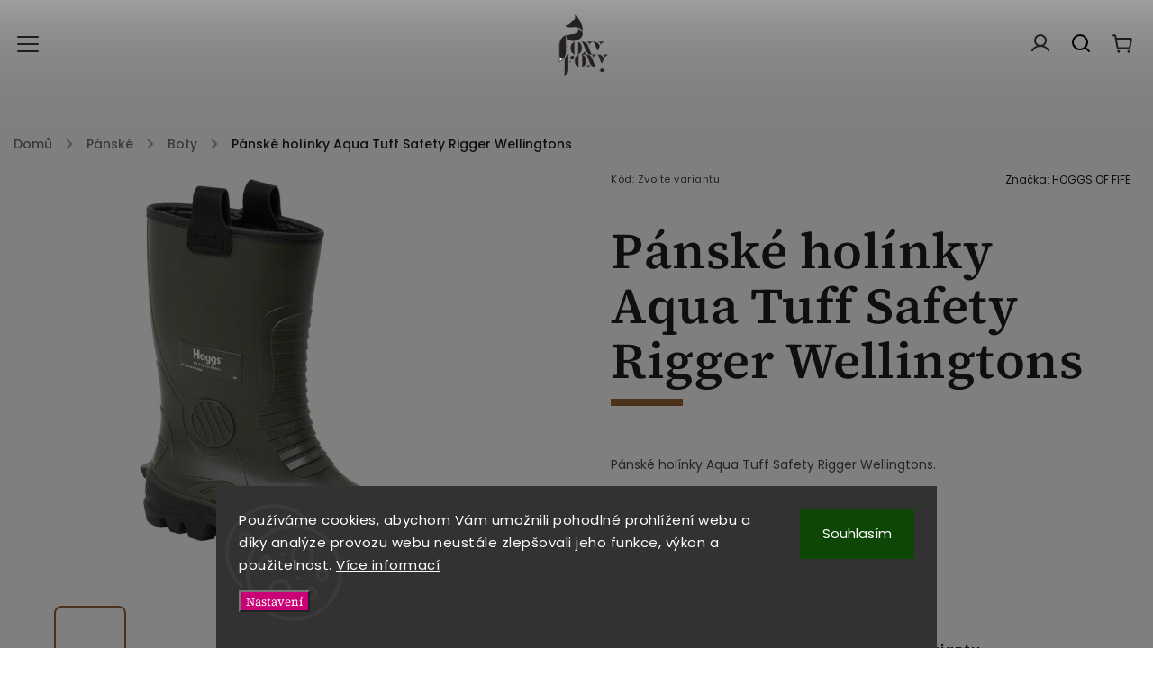

--- FILE ---
content_type: text/html; charset=utf-8
request_url: https://www.foxyfoxy.cz/panske-holinky-aqua-tuff-safety-rigger-wellingtons/
body_size: 29049
content:
<!doctype html><html lang="cs" dir="ltr" class="header-background-light external-fonts-loaded"><head><meta charset="utf-8" /><meta name="viewport" content="width=device-width,initial-scale=1" /><title>Pánské holínky Aqua Tuff Safety Rigger Wellingtons - foxy foxy</title><link rel="preconnect" href="https://cdn.myshoptet.com" /><link rel="dns-prefetch" href="https://cdn.myshoptet.com" /><link rel="preload" href="https://cdn.myshoptet.com/prj/dist/master/cms/libs/jquery/jquery-1.11.3.min.js" as="script" /><link href="https://cdn.myshoptet.com/prj/dist/master/cms/templates/frontend_templates/shared/css/font-face/poppins.css" rel="stylesheet"><link href="https://cdn.myshoptet.com/prj/dist/master/cms/templates/frontend_templates/shared/css/font-face/source-serif-4.css" rel="stylesheet"><script>
dataLayer = [];
dataLayer.push({'shoptet' : {
    "pageId": 829,
    "pageType": "productDetail",
    "currency": "CZK",
    "currencyInfo": {
        "decimalSeparator": ",",
        "exchangeRate": 1,
        "priceDecimalPlaces": 2,
        "symbol": "K\u010d",
        "symbolLeft": 0,
        "thousandSeparator": " "
    },
    "language": "cs",
    "projectId": 531326,
    "product": {
        "id": 1882,
        "guid": "2eeccbc6-f7f2-11ed-ba55-ea39cf279c4a",
        "hasVariants": true,
        "codes": [
            {
                "code": "1882\/41"
            },
            {
                "code": "1882\/42"
            },
            {
                "code": "1882\/43"
            },
            {
                "code": "1882\/44"
            },
            {
                "code": "1882\/45"
            },
            {
                "code": "1882\/46"
            },
            {
                "code": "1882\/47"
            }
        ],
        "name": "P\u00e1nsk\u00e9 hol\u00ednky Aqua Tuff Safety Rigger Wellingtons",
        "appendix": "",
        "weight": 0,
        "manufacturer": "HOGGS OF FIFE",
        "manufacturerGuid": "1EF5334BBB4D63A2A57BDA0BA3DED3EE",
        "currentCategory": "P\u00e1nsk\u00e9 | Boty",
        "currentCategoryGuid": "c45620d1-cf21-11ed-adb3-246e96436e9c",
        "defaultCategory": "P\u00e1nsk\u00e9 | Boty",
        "defaultCategoryGuid": "c45620d1-cf21-11ed-adb3-246e96436e9c",
        "currency": "CZK",
        "priceWithVat": 1390
    },
    "stocks": [
        {
            "id": "ext",
            "title": "Sklad",
            "isDeliveryPoint": 0,
            "visibleOnEshop": 1
        }
    ],
    "cartInfo": {
        "id": null,
        "freeShipping": false,
        "freeShippingFrom": 0,
        "leftToFreeGift": {
            "formattedPrice": "0 K\u010d",
            "priceLeft": 0
        },
        "freeGift": false,
        "leftToFreeShipping": {
            "priceLeft": 0,
            "dependOnRegion": 0,
            "formattedPrice": "0 K\u010d"
        },
        "discountCoupon": [],
        "getNoBillingShippingPrice": {
            "withoutVat": 0,
            "vat": 0,
            "withVat": 0
        },
        "cartItems": [],
        "taxMode": "ORDINARY"
    },
    "cart": [],
    "customer": {
        "priceRatio": 1,
        "priceListId": 1,
        "groupId": null,
        "registered": false,
        "mainAccount": false
    }
}});
dataLayer.push({'cookie_consent' : {
    "marketing": "denied",
    "analytics": "denied"
}});
document.addEventListener('DOMContentLoaded', function() {
    shoptet.consent.onAccept(function(agreements) {
        if (agreements.length == 0) {
            return;
        }
        dataLayer.push({
            'cookie_consent' : {
                'marketing' : (agreements.includes(shoptet.config.cookiesConsentOptPersonalisation)
                    ? 'granted' : 'denied'),
                'analytics': (agreements.includes(shoptet.config.cookiesConsentOptAnalytics)
                    ? 'granted' : 'denied')
            },
            'event': 'cookie_consent'
        });
    });
});
</script>

<!-- Google Tag Manager -->
<script>(function(w,d,s,l,i){w[l]=w[l]||[];w[l].push({'gtm.start':
new Date().getTime(),event:'gtm.js'});var f=d.getElementsByTagName(s)[0],
j=d.createElement(s),dl=l!='dataLayer'?'&l='+l:'';j.async=true;j.src=
'https://www.googletagmanager.com/gtm.js?id='+i+dl;f.parentNode.insertBefore(j,f);
})(window,document,'script','dataLayer','GTM-PVLGNCD');</script>
<!-- End Google Tag Manager -->

<meta property="og:type" content="website"><meta property="og:site_name" content="foxyfoxy.cz"><meta property="og:url" content="https://www.foxyfoxy.cz/panske-holinky-aqua-tuff-safety-rigger-wellingtons/"><meta property="og:title" content="Pánské holínky Aqua Tuff Safety Rigger Wellingtons - foxy foxy"><meta name="author" content="foxy foxy"><meta name="web_author" content="Shoptet.cz"><meta name="dcterms.rightsHolder" content="www.foxyfoxy.cz"><meta name="robots" content="index,follow"><meta property="og:image" content="https://cdn.myshoptet.com/usr/www.foxyfoxy.cz/user/shop/big/1882-1_hoggs-45-326.jpg?646a42e8"><meta property="og:description" content="Pánské holínky Aqua Tuff Safety Rigger Wellingtons. Pánské holínky Aqua Tuff Safety Rigger Wellingtons."><meta name="description" content="Pánské holínky Aqua Tuff Safety Rigger Wellingtons. Pánské holínky Aqua Tuff Safety Rigger Wellingtons."><meta property="product:price:amount" content="1390"><meta property="product:price:currency" content="CZK"><style>:root {--color-primary: #986536;--color-primary-h: 29;--color-primary-s: 48%;--color-primary-l: 40%;--color-primary-hover: #cd9934;--color-primary-hover-h: 40;--color-primary-hover-s: 60%;--color-primary-hover-l: 50%;--color-secondary: #C90076;--color-secondary-h: 325;--color-secondary-s: 100%;--color-secondary-l: 39%;--color-secondary-hover: #f15697;--color-secondary-hover-h: 335;--color-secondary-hover-s: 85%;--color-secondary-hover-l: 64%;--color-tertiary: #646809;--color-tertiary-h: 63;--color-tertiary-s: 84%;--color-tertiary-l: 22%;--color-tertiary-hover: #999903;--color-tertiary-hover-h: 60;--color-tertiary-hover-s: 96%;--color-tertiary-hover-l: 31%;--color-header-background: #ffffff;--template-font: "Poppins";--template-headings-font: "Source Serif 4";--header-background-url: url("https://cdn.myshoptet.com/usr/www.foxyfoxy.cz/user/header_backgrounds/homepage_menu-1.jpg");--cookies-notice-background: #1A1937;--cookies-notice-color: #F8FAFB;--cookies-notice-button-hover: #f5f5f5;--cookies-notice-link-hover: #27263f;--templates-update-management-preview-mode-content: "Náhled aktualizací šablony je aktivní pro váš prohlížeč."}</style>
    <script>var shoptet = shoptet || {};</script>
    <script src="https://cdn.myshoptet.com/prj/dist/master/shop/dist/main-3g-header.js.05f199e7fd2450312de2.js"></script>
<!-- User include --><!-- service 949(586) html code header -->
<style>
@media (min-width: 768px) {#header .container {opacity: 0;}}
</style>
<script src="https://ajax.googleapis.com/ajax/libs/webfont/1.6.26/webfont.js"></script>
<link rel="stylesheet" href="https://cdn.myshoptet.com/usr/shoptet.tomashlad.eu/user/documents/extras/nefrit/animation-inits.css?v=16177380109">
<style>
@media (min-width: 768px) {.site-msg.information ~ header {padding-top: 50px;}}
</style>
<link rel="stylesheet" href="https://cdn.myshoptet.com/usr/shoptet.tomashlad.eu/user/documents/extras/nefrit/bootstrap.min.css" />
<link rel="stylesheet" href="https://cdn.myshoptet.com/usr/shoptet.tomashlad.eu/user/documents/extras/nefrit/jquery-ui.css" />
<link rel="stylesheet" href="https://cdn.myshoptet.com/usr/shoptet.tomashlad.eu/user/documents/extras/shoptet-font/font.css"/>
<link rel="stylesheet" href="https://cdn.myshoptet.com/usr/shoptet.tomashlad.eu/user/documents/extras/nefrit/slick.css" />

<link rel="stylesheet" href="https://cdn.myshoptet.com/usr/shoptet.tomashlad.eu/user/documents/extras/nefrit/animate.css">
<link rel="stylesheet" href="https://cdn.myshoptet.com/usr/shoptet.tomashlad.eu/user/documents/extras/nefrit/screen.min.css?v=110">
<link rel="stylesheet" href="https://cdn.myshoptet.com/usr/shoptet.tomashlad.eu/user/documents/extras/nefrit/scroll-animation.css?v=001">
<style>
@media only screen and (max-width: 767px) {
.top-navigation-menu {display: none !important;}
}
body, .search fieldset input, input, .form-control, button, .button {font-family: 'Source Serif 4', sans-serif;}

select {
font: 500 14px Source Serif 4;
}
.flags .flag.flag-new, .welcome-wrapper h1:before, input[type="checkbox"]:checked:after, .cart-table .related .cart-related-button .btn, .ordering-process .cart-content.checkout-box-wrapper,  .ordering-process .checkout-box, .top-navigation-bar .nav-part .top-navigation-tools .top-nav-button-account, .ordering-process .cart-empty .col-md-4 .cart-content, .in-klient #content table thead, .in-objednavky #content table thead, .in-klient-hodnoceni #content table thead, .in-klient-diskuze #content table thead, .ui-slider-horizontal .ui-slider-range {
background-color: #986536;
}

.button, .products .product button, .products .product .btn, .btn.btn-primary, button, .btn, .btn-primary, #filters #clear-filters a {
background-color: #C90076;
}

.button:hover, .products .product button:hover, .products .product .btn:hover, .btn.btn-primary:hover, button:hover, .btn:hover, btn-primary:hover, .products .product .btn:hover, #filters #clear-filters a:hover {
background-color: #f15697;
color: #fff;
}

.hp-ratings.container .ratings-list .votes-wrap .vote-wrap .vote-header .vote-pic .vote-initials, #content-wrapper .vote-initials {
background-color: #986536 !important;
color: #fff !important;
}

.flags .flag.flag-new:after, .menu-helper ul li a:hover {
color:  #986536 !important;
}

.product-top .add-to-cart button:hover, .add-to-cart-button.btn:hover, .cart-content .next-step .btn:hover {
background: #f15697;
}

.products-block.products .product button, .products-block.products .product .btn, .cart-content .next-step .btn, .product-top .add-to-cart button, .product-top .add-to-cart .btn {
  background: #C90076;
}

.products-block.products .product button:hover, .products-block.products .product .btn:hover, .cart-content .next-step .btn:hover, .product-top .add-to-cart button:hover, .product-top .add-to-cart .btn:hover {
  background:  #f15697;
}

a {
color: #222222;
}

.content-wrapper p a, .product-top .price-line .price-final, .subcategories li a:hover, .category-header input[type="radio"] + label:hover,  .ui-slider-horizontal .ui-slider-handle, .product-top .price-line .price-fina, .shp-tabs .shp-tab-link:hover, .type-detail .tab-content .detail-parameters th a, .type-detail .tab-content .detail-parameters td a, .product-top .p-detail-info > div a, .sidebar .filters-wrapper .toggle-filters {
color: #986536;
}

.sidebar .box.client-center-box ul .logout a {
color: #986536 !important;
}

a:hover, #header .navigation-buttons .btn .cart-price, .products .product .ratings-wrapper .stars .star, .product-top .p-detail-info .stars-wrapper .stars .star, .products .product .prices .price-final strong, ol.top-products li a strong, .categories .topic.active > a, .categories ul.expanded li.active a, .product-top .p-detail-info > div:last-child a, ol.cart-header li.active strong span, ul.manufacturers h2, #navigation ul.menu-level-1 > li > a:hover  {
color: #986536;
}

#header .navigation-buttons .btn.cart-count i, #ratingWrapper .link-like {
cursor: pointer,;
background: #C90076;
color: #fff;
}

#header .navigation-buttons .btn:before, .category-header input[type="radio"]:checked + label, .shp-tabs-holder ul.shp-tabs li.active a {
cursor: pointer,;
color: #C90076;
}

.shp-tabs-holder ul.shp-tabs li.active a {
border-color: #C90076;
}

input[type="checkbox"]:checked:before, input[type="checkbox"]:checked + label::before, input[type="radio"]:checked + label::before, .sidebar .box.client-center-box ul .logout a, .sidebar .filters-wrapper .toggle-filters {
  border-color: #986536;
}

#carousel .carousel-slide-caption h2:before,
.h4::after, .content h4::after, .category-title::after, .p-detail-inner h1::after, h1:after, article h1::after, h4.homepage-group-title::after, .h4.homepage-group-title::after, footer h4:before, .products-related-header:after, ol.cart-header li.active strong span::before, ol.cart-header li.completed a span::before, input[type="checkbox"]:checked + label::after, input[type="radio"]:checked + label::after, .latest-contribution-wrapper h2:before, .price-range > div {
  background: #986536;
}

.sidebar .box-poll .poll-result > div {
  border-color: #986536;
  background-color: #986536;
}

@media only screen and (max-width: 768px) {
.top-navigation-bar .nav-part .responsive-tools a[data-target="navigation"] {
  background: #986536;
}
}
@media only screen and (max-width: 767px) {
.search-window-visible .search {overflow:visible !important;}
}

.not-working {background-color: black;color:white;width:100%;height:100%;position:fixed;top:0;left:0;z-index:9999999;text-align:center;padding:50px;}
.hp-news .pagination-wrapper, .type-posts-listing .pagination-wrapper {display: block;}
@media only screen and (min-width: 768px) {
body.classic-navigation .menu-helper {
visibility: hidden;
}
body.classic-navigation .menu-helper.visible {
visibility: visible;
}
.in-krok-2 .cart-row .col-md-8 {padding-bottom:300px}
}
.footer-links, .footer-icons {
display: flex;
justify-content: center;
align-items: center;
margin-top: 0;
padding-top: 20px;
border-top: 1px solid #ebebeb;
flex-wrap: wrap;
}
footer .footer-links a, footer .footer-icons a {margin-bottom: 0;}
.footer-links .footer-link, .footer-icons .footer-icon {margin: 0 15px 20px 15px;}
footer .container.footer-rows {
padding-bottom: 25px !important;
}
.wrong-template {
text-align: center;
padding: 30px;
background: #000;
color: #fff;
font-size: 20px;
position: fixed;
width: 100%;
height: 100%;
z-index: 99999999;
top: 0;
left: 0;
padding-top: 20vh;
}
.wrong-template span {
display: block;
font-size: 15px;
margin-top: 25px;
opacity: 0.7;
}
.wrong-template span a {color: #fff; text-decoration: underline;}
.type-detail .shp-tabs-wrapper .basic-description .scroll-wrapper {overflow: auto; max-width: 100%;}
.type-detail .shp-tabs-wrapper .basic-description .scroll-wrapper table {max-width: 100%;}
.hp-news .pagination-wrapper {display: none;}
form .js-validator-msg, form .validator-msg {top:40px;}
.carousel-inner {min-height:0 !important;}
</style>
<!-- <link rel="stylesheet" href="https://cdn.myshoptet.com/usr/shoptet.tomashlad.eu/user/documents/extras/cookies-bar/styles.css?v=5"/> -->
<!-- project html code header -->
<script>
var productsVariantsCount = 50;
var hpArticlesUrl = 'blog';
</script>

<link rel="stylesheet" href="https://cdn.myshoptet.com/usr/shoptet.tomashlad.eu/user/documents/extras/doplnky/Foxyfoxy/screen.min.css?v="/>
<!-- /User include --><link rel="shortcut icon" href="/favicon.ico" type="image/x-icon" /><link rel="canonical" href="https://www.foxyfoxy.cz/panske-holinky-aqua-tuff-safety-rigger-wellingtons/" /><style>/* custom background */@media (min-width: 992px) {body {background-position: top center;background-repeat: no-repeat;background-attachment: scroll;background-image: url('https://cdn.myshoptet.com/usr/www.foxyfoxy.cz/user/frontend_backgrounds/homepage_footer.jpg');}}</style>    <!-- Global site tag (gtag.js) - Google Analytics -->
    <script async src="https://www.googletagmanager.com/gtag/js?id=G-5BMP8THL4C"></script>
    <script>
        
        window.dataLayer = window.dataLayer || [];
        function gtag(){dataLayer.push(arguments);}
        

                    console.debug('default consent data');

            gtag('consent', 'default', {"ad_storage":"denied","analytics_storage":"denied","ad_user_data":"denied","ad_personalization":"denied","wait_for_update":500});
            dataLayer.push({
                'event': 'default_consent'
            });
        
        gtag('js', new Date());

        
                gtag('config', 'G-5BMP8THL4C', {"groups":"GA4","send_page_view":false,"content_group":"productDetail","currency":"CZK","page_language":"cs"});
        
                gtag('config', 'AW-11038382280');
        
        
        
        
        
                    gtag('event', 'page_view', {"send_to":"GA4","page_language":"cs","content_group":"productDetail","currency":"CZK"});
        
                gtag('set', 'currency', 'CZK');

        gtag('event', 'view_item', {
            "send_to": "UA",
            "items": [
                {
                    "id": "1882\/41",
                    "name": "P\u00e1nsk\u00e9 hol\u00ednky Aqua Tuff Safety Rigger Wellingtons",
                    "category": "P\u00e1nsk\u00e9 \/ Boty",
                                        "brand": "HOGGS OF FIFE",
                                                            "variant": "boty velikost: 41",
                                        "price": 1148.76
                }
            ]
        });
        
        
        
        
        
                    gtag('event', 'view_item', {"send_to":"GA4","page_language":"cs","content_group":"productDetail","value":1148.76,"currency":"CZK","items":[{"item_id":"1882\/41","item_name":"P\u00e1nsk\u00e9 hol\u00ednky Aqua Tuff Safety Rigger Wellingtons","item_brand":"HOGGS OF FIFE","item_category":"P\u00e1nsk\u00e9","item_category2":"Boty","item_variant":"1882\/41~boty velikost: 41","price":1148.76,"quantity":1,"index":0}]});
        
        
        
        
        
        
        
        document.addEventListener('DOMContentLoaded', function() {
            if (typeof shoptet.tracking !== 'undefined') {
                for (var id in shoptet.tracking.bannersList) {
                    gtag('event', 'view_promotion', {
                        "send_to": "UA",
                        "promotions": [
                            {
                                "id": shoptet.tracking.bannersList[id].id,
                                "name": shoptet.tracking.bannersList[id].name,
                                "position": shoptet.tracking.bannersList[id].position
                            }
                        ]
                    });
                }
            }

            shoptet.consent.onAccept(function(agreements) {
                if (agreements.length !== 0) {
                    console.debug('gtag consent accept');
                    var gtagConsentPayload =  {
                        'ad_storage': agreements.includes(shoptet.config.cookiesConsentOptPersonalisation)
                            ? 'granted' : 'denied',
                        'analytics_storage': agreements.includes(shoptet.config.cookiesConsentOptAnalytics)
                            ? 'granted' : 'denied',
                                                                                                'ad_user_data': agreements.includes(shoptet.config.cookiesConsentOptPersonalisation)
                            ? 'granted' : 'denied',
                        'ad_personalization': agreements.includes(shoptet.config.cookiesConsentOptPersonalisation)
                            ? 'granted' : 'denied',
                        };
                    console.debug('update consent data', gtagConsentPayload);
                    gtag('consent', 'update', gtagConsentPayload);
                    dataLayer.push(
                        { 'event': 'update_consent' }
                    );
                }
            });
        });
    </script>
</head><body class="desktop id-829 in-boty template-11 type-product type-detail one-column-body columns-mobile-2 columns-3 blank-mode blank-mode-css ums_forms_redesign--off ums_a11y_category_page--on ums_discussion_rating_forms--off ums_flags_display_unification--on ums_a11y_login--on mobile-header-version-1">
        <div id="fb-root"></div>
        <script>
            window.fbAsyncInit = function() {
                FB.init({
                    autoLogAppEvents : true,
                    xfbml            : true,
                    version          : 'v24.0'
                });
            };
        </script>
        <script async defer crossorigin="anonymous" src="https://connect.facebook.net/cs_CZ/sdk.js#xfbml=1&version=v24.0"></script>
<!-- Google Tag Manager (noscript) -->
<noscript><iframe src="https://www.googletagmanager.com/ns.html?id=GTM-PVLGNCD"
height="0" width="0" style="display:none;visibility:hidden"></iframe></noscript>
<!-- End Google Tag Manager (noscript) -->

    <div class="siteCookies siteCookies--bottom siteCookies--dark js-siteCookies" role="dialog" data-testid="cookiesPopup" data-nosnippet>
        <div class="siteCookies__form">
            <div class="siteCookies__content">
                <div class="siteCookies__text">
                    Používáme cookies, abychom Vám umožnili pohodlné prohlížení webu a díky analýze provozu webu neustále zlepšovali jeho funkce, výkon a použitelnost. <a href="/podminky-ochrany-osobnich-udaju/" target="_blank" rel="noopener noreferrer">Více informací</a>
                </div>
                <p class="siteCookies__links">
                    <button class="siteCookies__link js-cookies-settings" aria-label="Nastavení cookies" data-testid="cookiesSettings">Nastavení</button>
                </p>
            </div>
            <div class="siteCookies__buttonWrap">
                                <button class="siteCookies__button js-cookiesConsentSubmit" value="all" aria-label="Přijmout cookies" data-testid="buttonCookiesAccept">Souhlasím</button>
            </div>
        </div>
        <script>
            document.addEventListener("DOMContentLoaded", () => {
                const siteCookies = document.querySelector('.js-siteCookies');
                document.addEventListener("scroll", shoptet.common.throttle(() => {
                    const st = document.documentElement.scrollTop;
                    if (st > 1) {
                        siteCookies.classList.add('siteCookies--scrolled');
                    } else {
                        siteCookies.classList.remove('siteCookies--scrolled');
                    }
                }, 100));
            });
        </script>
    </div>
<a href="#content" class="skip-link sr-only">Přejít na obsah</a><div class="overall-wrapper"><div class="user-action"><div class="container">
    <div class="user-action-in">
                    <div id="login" class="user-action-login popup-widget login-widget" role="dialog" aria-labelledby="loginHeading">
        <div class="popup-widget-inner">
                            <h2 id="loginHeading">Přihlášení k vašemu účtu</h2><div id="customerLogin"><form action="/action/Customer/Login/" method="post" id="formLoginIncluded" class="csrf-enabled formLogin" data-testid="formLogin"><input type="hidden" name="referer" value="" /><div class="form-group"><div class="input-wrapper email js-validated-element-wrapper no-label"><input type="email" name="email" class="form-control" autofocus placeholder="E-mailová adresa (např. jan@novak.cz)" data-testid="inputEmail" autocomplete="email" required /></div></div><div class="form-group"><div class="input-wrapper password js-validated-element-wrapper no-label"><input type="password" name="password" class="form-control" placeholder="Heslo" data-testid="inputPassword" autocomplete="current-password" required /><span class="no-display">Nemůžete vyplnit toto pole</span><input type="text" name="surname" value="" class="no-display" /></div></div><div class="form-group"><div class="login-wrapper"><button type="submit" class="btn btn-secondary btn-text btn-login" data-testid="buttonSubmit">Přihlásit se</button><div class="password-helper"><a href="/registrace/" data-testid="signup" rel="nofollow">Nová registrace</a><a href="/klient/zapomenute-heslo/" rel="nofollow">Zapomenuté heslo</a></div></div></div></form>
</div>                    </div>
    </div>

                            <div id="cart-widget" class="user-action-cart popup-widget cart-widget loader-wrapper" data-testid="popupCartWidget" role="dialog" aria-hidden="true">
    <div class="popup-widget-inner cart-widget-inner place-cart-here">
        <div class="loader-overlay">
            <div class="loader"></div>
        </div>
    </div>

    <div class="cart-widget-button">
        <a href="/kosik/" class="btn btn-conversion" id="continue-order-button" rel="nofollow" data-testid="buttonNextStep">Pokračovat do košíku</a>
    </div>
</div>
            </div>
</div>
</div><div class="top-navigation-bar" data-testid="topNavigationBar">

    <div class="container">

        <div class="top-navigation-contacts">
            <strong>Zákaznická podpora:</strong><a href="tel:00420774333314" class="project-phone" aria-label="Zavolat na 00420774333314" data-testid="contactboxPhone"><span>00420774333314</span></a><a href="mailto:info@foxyfoxy.cz" class="project-email" data-testid="contactboxEmail"><span>info@foxyfoxy.cz</span></a>        </div>

                            <div class="top-navigation-menu">
                <div class="top-navigation-menu-trigger"></div>
                <ul class="top-navigation-bar-menu">
                                            <li class="top-navigation-menu-item-748">
                            <a href="/o-nas/">O nás</a>
                        </li>
                                            <li class="top-navigation-menu-item-691">
                            <a href="/podminky-ochrany-osobnich-udaju/">Podmínky ochrany osobních údajů </a>
                        </li>
                                            <li class="top-navigation-menu-item-39">
                            <a href="/obchodni-podminky/">Obchodní podmínky</a>
                        </li>
                                            <li class="top-navigation-menu-item-27">
                            <a href="/jak-nakupovat/">Jak nakupovat</a>
                        </li>
                                    </ul>
                <ul class="top-navigation-bar-menu-helper"></ul>
            </div>
        
        <div class="top-navigation-tools">
            <div class="responsive-tools">
                <a href="#" class="toggle-window" data-target="search" aria-label="Hledat" data-testid="linkSearchIcon"></a>
                                                            <a href="#" class="toggle-window" data-target="login"></a>
                                                    <a href="#" class="toggle-window" data-target="navigation" aria-label="Menu" data-testid="hamburgerMenu"></a>
            </div>
                        <button class="top-nav-button top-nav-button-login toggle-window" type="button" data-target="login" aria-haspopup="dialog" aria-controls="login" aria-expanded="false" data-testid="signin"><span>Přihlášení</span></button>        </div>

    </div>

</div>
<header id="header"><div class="container navigation-wrapper">
    <div class="header-top">
        <div class="site-name-wrapper">
            <div class="site-name"><a href="/" data-testid="linkWebsiteLogo"><img src="https://cdn.myshoptet.com/usr/www.foxyfoxy.cz/user/logos/foxy_foxy_logo-2.png" alt="foxy foxy" fetchpriority="low" /></a></div>        </div>
        <div class="search" itemscope itemtype="https://schema.org/WebSite">
            <meta itemprop="headline" content="Boty"/><meta itemprop="url" content="https://www.foxyfoxy.cz"/><meta itemprop="text" content="Pánské holínky Aqua Tuff Safety Rigger Wellingtons. Pánské holínky Aqua Tuff Safety Rigger Wellingtons."/>            <form action="/action/ProductSearch/prepareString/" method="post"
    id="formSearchForm" class="search-form compact-form js-search-main"
    itemprop="potentialAction" itemscope itemtype="https://schema.org/SearchAction" data-testid="searchForm">
    <fieldset>
        <meta itemprop="target"
            content="https://www.foxyfoxy.cz/vyhledavani/?string={string}"/>
        <input type="hidden" name="language" value="cs"/>
        
            
<input
    type="search"
    name="string"
        class="query-input form-control search-input js-search-input"
    placeholder="Napište, co hledáte"
    autocomplete="off"
    required
    itemprop="query-input"
    aria-label="Vyhledávání"
    data-testid="searchInput"
>
            <button type="submit" class="btn btn-default" data-testid="searchBtn">Hledat</button>
        
    </fieldset>
</form>
        </div>
        <div class="navigation-buttons">
                
    <a href="/kosik/" class="btn btn-icon toggle-window cart-count" data-target="cart" data-hover="true" data-redirect="true" data-testid="headerCart" rel="nofollow" aria-haspopup="dialog" aria-expanded="false" aria-controls="cart-widget">
        
                <span class="sr-only">Nákupní košík</span>
        
            <span class="cart-price visible-lg-inline-block" data-testid="headerCartPrice">
                                    Prázdný košík                            </span>
        
    
            </a>
        </div>
    </div>
    <nav id="navigation" aria-label="Hlavní menu" data-collapsible="true"><div class="navigation-in menu"><ul class="menu-level-1" role="menubar" data-testid="headerMenuItems"><li class="menu-item-990 ext" role="none"><a href="/foxyfoxy-kolekce/" data-testid="headerMenuItem" role="menuitem" aria-haspopup="true" aria-expanded="false"><b>FOXY FOXY  kolekce</b><span class="submenu-arrow"></span></a><ul class="menu-level-2" aria-label="FOXY FOXY  kolekce" tabindex="-1" role="menu"><li class="menu-item-996 has-third-level" role="none"><a href="/foxygent/" class="menu-image" data-testid="headerMenuItem" tabindex="-1" aria-hidden="true"><img src="data:image/svg+xml,%3Csvg%20width%3D%22140%22%20height%3D%22100%22%20xmlns%3D%22http%3A%2F%2Fwww.w3.org%2F2000%2Fsvg%22%3E%3C%2Fsvg%3E" alt="" aria-hidden="true" width="140" height="100"  data-src="https://cdn.myshoptet.com/usr/www.foxyfoxy.cz/user/categories/thumb/e-shop_products_icon_muz_____.jpg" fetchpriority="low" /></a><div><a href="/foxygent/" data-testid="headerMenuItem" role="menuitem"><span>Foxygent</span></a>
                                                    <ul class="menu-level-3" role="menu">
                                                                    <li class="menu-item-1029" role="none">
                                        <a href="/foxygent-kosile/" data-testid="headerMenuItem" role="menuitem">
                                            Foxygent košile</a>,                                    </li>
                                                                    <li class="menu-item-1032" role="none">
                                        <a href="/foxygent-trika/" data-testid="headerMenuItem" role="menuitem">
                                            Foxygent trika</a>,                                    </li>
                                                                    <li class="menu-item-1035" role="none">
                                        <a href="/foxygent-mikiny/" data-testid="headerMenuItem" role="menuitem">
                                            Foxygent mikiny</a>,                                    </li>
                                                                    <li class="menu-item-1038" role="none">
                                        <a href="/foxygent-podkolenky/" data-testid="headerMenuItem" role="menuitem">
                                            Foxygent podkolenky</a>,                                    </li>
                                                                    <li class="menu-item-1041" role="none">
                                        <a href="/foxygent-kravaty/" data-testid="headerMenuItem" role="menuitem">
                                            Foxygent kravaty</a>,                                    </li>
                                                                    <li class="menu-item-1044" role="none">
                                        <a href="/foxygent-doplnky/" data-testid="headerMenuItem" role="menuitem">
                                            Foxygent doplňky</a>                                    </li>
                                                            </ul>
                        </div></li><li class="menu-item-999" role="none"><a href="/foxydog/" class="menu-image" data-testid="headerMenuItem" tabindex="-1" aria-hidden="true"><img src="data:image/svg+xml,%3Csvg%20width%3D%22140%22%20height%3D%22100%22%20xmlns%3D%22http%3A%2F%2Fwww.w3.org%2F2000%2Fsvg%22%3E%3C%2Fsvg%3E" alt="" aria-hidden="true" width="140" height="100"  data-src="https://cdn.myshoptet.com/usr/www.foxyfoxy.cz/user/categories/thumb/e-shop_products_icon_pes.jpg" fetchpriority="low" /></a><div><a href="/foxydog/" data-testid="headerMenuItem" role="menuitem"><span>Foxydog</span></a>
                        </div></li><li class="menu-item-993 has-third-level" role="none"><a href="/foxy-ladies/" class="menu-image" data-testid="headerMenuItem" tabindex="-1" aria-hidden="true"><img src="data:image/svg+xml,%3Csvg%20width%3D%22140%22%20height%3D%22100%22%20xmlns%3D%22http%3A%2F%2Fwww.w3.org%2F2000%2Fsvg%22%3E%3C%2Fsvg%3E" alt="" aria-hidden="true" width="140" height="100"  data-src="https://cdn.myshoptet.com/usr/www.foxyfoxy.cz/user/categories/thumb/e-shop_products_icon_z_____ena.jpg" fetchpriority="low" /></a><div><a href="/foxy-ladies/" data-testid="headerMenuItem" role="menuitem"><span>Foxyladies</span></a>
                                                    <ul class="menu-level-3" role="menu">
                                                                    <li class="menu-item-1008" role="none">
                                        <a href="/foxyladies-spolecenska/" data-testid="headerMenuItem" role="menuitem">
                                            Foxyladies společenská kolekce</a>,                                    </li>
                                                                    <li class="menu-item-1002" role="none">
                                        <a href="/foxyladies-kosile/" data-testid="headerMenuItem" role="menuitem">
                                            Foxyladies košile</a>,                                    </li>
                                                                    <li class="menu-item-1005" role="none">
                                        <a href="/foxy-ladies-trika/" data-testid="headerMenuItem" role="menuitem">
                                            Foxyladies trika</a>,                                    </li>
                                                                    <li class="menu-item-1011" role="none">
                                        <a href="/foxyladies-satky/" data-testid="headerMenuItem" role="menuitem">
                                            Foxyladies šátky</a>,                                    </li>
                                                                    <li class="menu-item-1014" role="none">
                                        <a href="/foxyladies-mikiny/" data-testid="headerMenuItem" role="menuitem">
                                            Foxyladies mikiny</a>,                                    </li>
                                                                    <li class="menu-item-1017" role="none">
                                        <a href="/foxyladies-leginy/" data-testid="headerMenuItem" role="menuitem">
                                            Foxyladies leginy</a>,                                    </li>
                                                                    <li class="menu-item-1020" role="none">
                                        <a href="/foxyladies-tvid/" data-testid="headerMenuItem" role="menuitem">
                                            Foxyladies tvíd</a>,                                    </li>
                                                                    <li class="menu-item-1023" role="none">
                                        <a href="/foxyladies-podkolenky/" data-testid="headerMenuItem" role="menuitem">
                                            Foxyladies podkolenky</a>,                                    </li>
                                                                    <li class="menu-item-1026" role="none">
                                        <a href="/foxyladies-doplnky/" data-testid="headerMenuItem" role="menuitem">
                                            Foxyladies doplňky</a>                                    </li>
                                                            </ul>
                        </div></li></ul></li>
<li class="menu-item-1056 ext" role="none"><a href="/fableengland/" data-testid="headerMenuItem" role="menuitem" aria-haspopup="true" aria-expanded="false"><b>FABLE ENGLAND</b><span class="submenu-arrow"></span></a><ul class="menu-level-2" aria-label="FABLE ENGLAND" tabindex="-1" role="menu"><li class="menu-item-1059" role="none"><a href="/fable-broze/" class="menu-image" data-testid="headerMenuItem" tabindex="-1" aria-hidden="true"><img src="data:image/svg+xml,%3Csvg%20width%3D%22140%22%20height%3D%22100%22%20xmlns%3D%22http%3A%2F%2Fwww.w3.org%2F2000%2Fsvg%22%3E%3C%2Fsvg%3E" alt="" aria-hidden="true" width="140" height="100"  data-src="https://cdn.myshoptet.com/usr/www.foxyfoxy.cz/user/categories/thumb/e-shop_products_icon_broz_____e.jpg" fetchpriority="low" /></a><div><a href="/fable-broze/" data-testid="headerMenuItem" role="menuitem"><span>Brože</span></a>
                        </div></li><li class="menu-item-1062" role="none"><a href="/fable-nausnice/" class="menu-image" data-testid="headerMenuItem" tabindex="-1" aria-hidden="true"><img src="data:image/svg+xml,%3Csvg%20width%3D%22140%22%20height%3D%22100%22%20xmlns%3D%22http%3A%2F%2Fwww.w3.org%2F2000%2Fsvg%22%3E%3C%2Fsvg%3E" alt="" aria-hidden="true" width="140" height="100"  data-src="https://cdn.myshoptet.com/usr/www.foxyfoxy.cz/user/categories/thumb/e-shop_products_icon_na_____us_____nice.jpg" fetchpriority="low" /></a><div><a href="/fable-nausnice/" data-testid="headerMenuItem" role="menuitem"><span>Naušnice</span></a>
                        </div></li><li class="menu-item-1065" role="none"><a href="/fable-nahrdelniky/" class="menu-image" data-testid="headerMenuItem" tabindex="-1" aria-hidden="true"><img src="data:image/svg+xml,%3Csvg%20width%3D%22140%22%20height%3D%22100%22%20xmlns%3D%22http%3A%2F%2Fwww.w3.org%2F2000%2Fsvg%22%3E%3C%2Fsvg%3E" alt="" aria-hidden="true" width="140" height="100"  data-src="https://cdn.myshoptet.com/usr/www.foxyfoxy.cz/user/categories/thumb/e-shop_products_icon_na_____hrdelni_____ky.jpg" fetchpriority="low" /></a><div><a href="/fable-nahrdelniky/" data-testid="headerMenuItem" role="menuitem"><span>Náhrdelníky</span></a>
                        </div></li><li class="menu-item-1068" role="none"><a href="/fable-naramky/" class="menu-image" data-testid="headerMenuItem" tabindex="-1" aria-hidden="true"><img src="data:image/svg+xml,%3Csvg%20width%3D%22140%22%20height%3D%22100%22%20xmlns%3D%22http%3A%2F%2Fwww.w3.org%2F2000%2Fsvg%22%3E%3C%2Fsvg%3E" alt="" aria-hidden="true" width="140" height="100"  data-src="https://cdn.myshoptet.com/usr/www.foxyfoxy.cz/user/categories/thumb/e-shop_products_icon_na_____ramky.jpg" fetchpriority="low" /></a><div><a href="/fable-naramky/" data-testid="headerMenuItem" role="menuitem"><span>Náramky</span></a>
                        </div></li><li class="menu-item-1071" role="none"><a href="/fable-dovlasu/" class="menu-image" data-testid="headerMenuItem" tabindex="-1" aria-hidden="true"><img src="data:image/svg+xml,%3Csvg%20width%3D%22140%22%20height%3D%22100%22%20xmlns%3D%22http%3A%2F%2Fwww.w3.org%2F2000%2Fsvg%22%3E%3C%2Fsvg%3E" alt="" aria-hidden="true" width="140" height="100"  data-src="https://cdn.myshoptet.com/usr/www.foxyfoxy.cz/user/categories/thumb/e-shop_products_icon_vlasy.jpg" fetchpriority="low" /></a><div><a href="/fable-dovlasu/" data-testid="headerMenuItem" role="menuitem"><span>Do vlasů</span></a>
                        </div></li><li class="menu-item-1074" role="none"><a href="/fable-prstynky/" class="menu-image" data-testid="headerMenuItem" tabindex="-1" aria-hidden="true"><img src="data:image/svg+xml,%3Csvg%20width%3D%22140%22%20height%3D%22100%22%20xmlns%3D%22http%3A%2F%2Fwww.w3.org%2F2000%2Fsvg%22%3E%3C%2Fsvg%3E" alt="" aria-hidden="true" width="140" height="100"  data-src="https://cdn.myshoptet.com/usr/www.foxyfoxy.cz/user/categories/thumb/e-shop_products_icon_prsty_____nky.jpg" fetchpriority="low" /></a><div><a href="/fable-prstynky/" data-testid="headerMenuItem" role="menuitem"><span>Prstýnky</span></a>
                        </div></li><li class="menu-item-1077" role="none"><a href="/fable-satky/" class="menu-image" data-testid="headerMenuItem" tabindex="-1" aria-hidden="true"><img src="data:image/svg+xml,%3Csvg%20width%3D%22140%22%20height%3D%22100%22%20xmlns%3D%22http%3A%2F%2Fwww.w3.org%2F2000%2Fsvg%22%3E%3C%2Fsvg%3E" alt="" aria-hidden="true" width="140" height="100"  data-src="https://cdn.myshoptet.com/usr/www.foxyfoxy.cz/user/categories/thumb/e-shop_products_icon_s_____a_____tky.jpg" fetchpriority="low" /></a><div><a href="/fable-satky/" data-testid="headerMenuItem" role="menuitem"><span>Šátky</span></a>
                        </div></li><li class="menu-item-1080" role="none"><a href="/fable-kabelky/" class="menu-image" data-testid="headerMenuItem" tabindex="-1" aria-hidden="true"><img src="data:image/svg+xml,%3Csvg%20width%3D%22140%22%20height%3D%22100%22%20xmlns%3D%22http%3A%2F%2Fwww.w3.org%2F2000%2Fsvg%22%3E%3C%2Fsvg%3E" alt="" aria-hidden="true" width="140" height="100"  data-src="https://cdn.myshoptet.com/usr/www.foxyfoxy.cz/user/categories/thumb/e-shop_products_icon_kabelky.jpg" fetchpriority="low" /></a><div><a href="/fable-kabelky/" data-testid="headerMenuItem" role="menuitem"><span>Kabelky</span></a>
                        </div></li><li class="menu-item-1083" role="none"><a href="/fable-pyzama/" class="menu-image" data-testid="headerMenuItem" tabindex="-1" aria-hidden="true"><img src="data:image/svg+xml,%3Csvg%20width%3D%22140%22%20height%3D%22100%22%20xmlns%3D%22http%3A%2F%2Fwww.w3.org%2F2000%2Fsvg%22%3E%3C%2Fsvg%3E" alt="" aria-hidden="true" width="140" height="100"  data-src="https://cdn.myshoptet.com/usr/www.foxyfoxy.cz/user/categories/thumb/e-shop_products_icon_pyz_____ama.jpg" fetchpriority="low" /></a><div><a href="/fable-pyzama/" data-testid="headerMenuItem" role="menuitem"><span>Pyžama</span></a>
                        </div></li></ul></li>
<li class="menu-item-1097 ext" role="none"><a href="/du-coeur-2/" data-testid="headerMenuItem" role="menuitem" aria-haspopup="true" aria-expanded="false"><b>DU COEUR</b><span class="submenu-arrow"></span></a><ul class="menu-level-2" aria-label="DU COEUR" tabindex="-1" role="menu"><li class="menu-item-1100" role="none"><a href="/nahrdelniky/" class="menu-image" data-testid="headerMenuItem" tabindex="-1" aria-hidden="true"><img src="data:image/svg+xml,%3Csvg%20width%3D%22140%22%20height%3D%22100%22%20xmlns%3D%22http%3A%2F%2Fwww.w3.org%2F2000%2Fsvg%22%3E%3C%2Fsvg%3E" alt="" aria-hidden="true" width="140" height="100"  data-src="https://cdn.myshoptet.com/prj/dist/master/cms/templates/frontend_templates/00/img/folder.svg" fetchpriority="low" /></a><div><a href="/nahrdelniky/" data-testid="headerMenuItem" role="menuitem"><span>Náhrdelníky</span></a>
                        </div></li><li class="menu-item-1103" role="none"><a href="/nausnice/" class="menu-image" data-testid="headerMenuItem" tabindex="-1" aria-hidden="true"><img src="data:image/svg+xml,%3Csvg%20width%3D%22140%22%20height%3D%22100%22%20xmlns%3D%22http%3A%2F%2Fwww.w3.org%2F2000%2Fsvg%22%3E%3C%2Fsvg%3E" alt="" aria-hidden="true" width="140" height="100"  data-src="https://cdn.myshoptet.com/prj/dist/master/cms/templates/frontend_templates/00/img/folder.svg" fetchpriority="low" /></a><div><a href="/nausnice/" data-testid="headerMenuItem" role="menuitem"><span>Naušnice</span></a>
                        </div></li><li class="menu-item-1106" role="none"><a href="/naramky/" class="menu-image" data-testid="headerMenuItem" tabindex="-1" aria-hidden="true"><img src="data:image/svg+xml,%3Csvg%20width%3D%22140%22%20height%3D%22100%22%20xmlns%3D%22http%3A%2F%2Fwww.w3.org%2F2000%2Fsvg%22%3E%3C%2Fsvg%3E" alt="" aria-hidden="true" width="140" height="100"  data-src="https://cdn.myshoptet.com/prj/dist/master/cms/templates/frontend_templates/00/img/folder.svg" fetchpriority="low" /></a><div><a href="/naramky/" data-testid="headerMenuItem" role="menuitem"><span>Náramky</span></a>
                        </div></li></ul></li>
<li class="menu-item-673 ext" role="none"><a href="/damske/" data-testid="headerMenuItem" role="menuitem" aria-haspopup="true" aria-expanded="false"><b>Dámské</b><span class="submenu-arrow"></span></a><ul class="menu-level-2" aria-label="Dámské" tabindex="-1" role="menu"><li class="menu-item-709" role="none"><a href="/tricka/" class="menu-image" data-testid="headerMenuItem" tabindex="-1" aria-hidden="true"><img src="data:image/svg+xml,%3Csvg%20width%3D%22140%22%20height%3D%22100%22%20xmlns%3D%22http%3A%2F%2Fwww.w3.org%2F2000%2Fsvg%22%3E%3C%2Fsvg%3E" alt="" aria-hidden="true" width="140" height="100"  data-src="https://cdn.myshoptet.com/usr/www.foxyfoxy.cz/user/categories/thumb/e-shop_products_icon_tri__ka.jpg" fetchpriority="low" /></a><div><a href="/tricka/" data-testid="headerMenuItem" role="menuitem"><span>Trička</span></a>
                        </div></li><li class="menu-item-721 has-third-level" role="none"><a href="/kosile/" class="menu-image" data-testid="headerMenuItem" tabindex="-1" aria-hidden="true"><img src="data:image/svg+xml,%3Csvg%20width%3D%22140%22%20height%3D%22100%22%20xmlns%3D%22http%3A%2F%2Fwww.w3.org%2F2000%2Fsvg%22%3E%3C%2Fsvg%3E" alt="" aria-hidden="true" width="140" height="100"  data-src="https://cdn.myshoptet.com/usr/www.foxyfoxy.cz/user/categories/thumb/e-shop_products_icon_ko__ile.jpg" fetchpriority="low" /></a><div><a href="/kosile/" data-testid="headerMenuItem" role="menuitem"><span>Košile</span></a>
                                                    <ul class="menu-level-3" role="menu">
                                                                    <li class="menu-item-865" role="none">
                                        <a href="/foxy-kosile-2/" data-testid="headerMenuItem" role="menuitem">
                                            Foxy košile</a>,                                    </li>
                                                                    <li class="menu-item-868" role="none">
                                        <a href="/kosile-5/" data-testid="headerMenuItem" role="menuitem">
                                            Košile</a>                                    </li>
                                                            </ul>
                        </div></li><li class="menu-item-724 has-third-level" role="none"><a href="/bundy-vesty/" class="menu-image" data-testid="headerMenuItem" tabindex="-1" aria-hidden="true"><img src="data:image/svg+xml,%3Csvg%20width%3D%22140%22%20height%3D%22100%22%20xmlns%3D%22http%3A%2F%2Fwww.w3.org%2F2000%2Fsvg%22%3E%3C%2Fsvg%3E" alt="" aria-hidden="true" width="140" height="100"  data-src="https://cdn.myshoptet.com/usr/www.foxyfoxy.cz/user/categories/thumb/e-shop_products_icon_bundy-1.jpg" fetchpriority="low" /></a><div><a href="/bundy-vesty/" data-testid="headerMenuItem" role="menuitem"><span>Bundy</span></a>
                                                    <ul class="menu-level-3" role="menu">
                                                                    <li class="menu-item-874" role="none">
                                        <a href="/tvidove-bundy-2/" data-testid="headerMenuItem" role="menuitem">
                                            Tvídové bundy</a>,                                    </li>
                                                                    <li class="menu-item-877" role="none">
                                        <a href="/voskovane-bundy-2/" data-testid="headerMenuItem" role="menuitem">
                                            Voskované bundy</a>,                                    </li>
                                                                    <li class="menu-item-880" role="none">
                                        <a href="/bundy-4/" data-testid="headerMenuItem" role="menuitem">
                                            Bundy</a>,                                    </li>
                                                                    <li class="menu-item-883" role="none">
                                        <a href="/fleece-bundy-2/" data-testid="headerMenuItem" role="menuitem">
                                            Fleece bundy</a>,                                    </li>
                                                                    <li class="menu-item-886" role="none">
                                        <a href="/prosivane-bundy-2/" data-testid="headerMenuItem" role="menuitem">
                                            Prošívané bundy</a>,                                    </li>
                                                                    <li class="menu-item-961" role="none">
                                        <a href="/plastenky-a-bundy/" data-testid="headerMenuItem" role="menuitem">
                                            Pláštěnky a bundy</a>                                    </li>
                                                            </ul>
                        </div></li><li class="menu-item-871" role="none"><a href="/vesty-4/" class="menu-image" data-testid="headerMenuItem" tabindex="-1" aria-hidden="true"><img src="data:image/svg+xml,%3Csvg%20width%3D%22140%22%20height%3D%22100%22%20xmlns%3D%22http%3A%2F%2Fwww.w3.org%2F2000%2Fsvg%22%3E%3C%2Fsvg%3E" alt="" aria-hidden="true" width="140" height="100"  data-src="https://cdn.myshoptet.com/usr/www.foxyfoxy.cz/user/categories/thumb/e-shop_products_icon_vesty-1.jpg" fetchpriority="low" /></a><div><a href="/vesty-4/" data-testid="headerMenuItem" role="menuitem"><span>Vesty</span></a>
                        </div></li><li class="menu-item-727 has-third-level" role="none"><a href="/svetry/" class="menu-image" data-testid="headerMenuItem" tabindex="-1" aria-hidden="true"><img src="data:image/svg+xml,%3Csvg%20width%3D%22140%22%20height%3D%22100%22%20xmlns%3D%22http%3A%2F%2Fwww.w3.org%2F2000%2Fsvg%22%3E%3C%2Fsvg%3E" alt="" aria-hidden="true" width="140" height="100"  data-src="https://cdn.myshoptet.com/usr/www.foxyfoxy.cz/user/categories/thumb/e-shop_products_icon_svetry.jpg" fetchpriority="low" /></a><div><a href="/svetry/" data-testid="headerMenuItem" role="menuitem"><span>Svetry</span></a>
                                                    <ul class="menu-level-3" role="menu">
                                                                    <li class="menu-item-889" role="none">
                                        <a href="/lehke-svetry-2/" data-testid="headerMenuItem" role="menuitem">
                                            Lehké svetry</a>,                                    </li>
                                                                    <li class="menu-item-892" role="none">
                                        <a href="/teple-svetry-2/" data-testid="headerMenuItem" role="menuitem">
                                            Teplé svetry</a>,                                    </li>
                                                                    <li class="menu-item-1091" role="none">
                                        <a href="/ponco/" data-testid="headerMenuItem" role="menuitem">
                                            Pončo</a>                                    </li>
                                                            </ul>
                        </div></li><li class="menu-item-730" role="none"><a href="/spolecenske-obleceni/" class="menu-image" data-testid="headerMenuItem" tabindex="-1" aria-hidden="true"><img src="data:image/svg+xml,%3Csvg%20width%3D%22140%22%20height%3D%22100%22%20xmlns%3D%22http%3A%2F%2Fwww.w3.org%2F2000%2Fsvg%22%3E%3C%2Fsvg%3E" alt="" aria-hidden="true" width="140" height="100"  data-src="https://cdn.myshoptet.com/usr/www.foxyfoxy.cz/user/categories/thumb/e-shop_products_icon_d__msk___spole__ensk___oble__en__.jpg" fetchpriority="low" /></a><div><a href="/spolecenske-obleceni/" data-testid="headerMenuItem" role="menuitem"><span>Společenské oblečení</span></a>
                        </div></li><li class="menu-item-895 has-third-level" role="none"><a href="/kalhoty-3/" class="menu-image" data-testid="headerMenuItem" tabindex="-1" aria-hidden="true"><img src="data:image/svg+xml,%3Csvg%20width%3D%22140%22%20height%3D%22100%22%20xmlns%3D%22http%3A%2F%2Fwww.w3.org%2F2000%2Fsvg%22%3E%3C%2Fsvg%3E" alt="" aria-hidden="true" width="140" height="100"  data-src="https://cdn.myshoptet.com/usr/www.foxyfoxy.cz/user/categories/thumb/e-shop_products_icon_kalhoty.jpg" fetchpriority="low" /></a><div><a href="/kalhoty-3/" data-testid="headerMenuItem" role="menuitem"><span>Kalhoty</span></a>
                                                    <ul class="menu-level-3" role="menu">
                                                                    <li class="menu-item-964" role="none">
                                        <a href="/tvidove/" data-testid="headerMenuItem" role="menuitem">
                                            Tvídové</a>,                                    </li>
                                                                    <li class="menu-item-967" role="none">
                                        <a href="/moleskin/" data-testid="headerMenuItem" role="menuitem">
                                            Moleskin</a>,                                    </li>
                                                                    <li class="menu-item-970" role="none">
                                        <a href="/kalhoty-5/" data-testid="headerMenuItem" role="menuitem">
                                            Kalhoty</a>                                    </li>
                                                            </ul>
                        </div></li><li class="menu-item-898" role="none"><a href="/boty-2/" class="menu-image" data-testid="headerMenuItem" tabindex="-1" aria-hidden="true"><img src="data:image/svg+xml,%3Csvg%20width%3D%22140%22%20height%3D%22100%22%20xmlns%3D%22http%3A%2F%2Fwww.w3.org%2F2000%2Fsvg%22%3E%3C%2Fsvg%3E" alt="" aria-hidden="true" width="140" height="100"  data-src="https://cdn.myshoptet.com/usr/www.foxyfoxy.cz/user/categories/thumb/e-shop_products_icon_boty.jpg" fetchpriority="low" /></a><div><a href="/boty-2/" data-testid="headerMenuItem" role="menuitem"><span>Boty</span></a>
                        </div></li><li class="menu-item-901 has-third-level" role="none"><a href="/cepice-a-klobouky/" class="menu-image" data-testid="headerMenuItem" tabindex="-1" aria-hidden="true"><img src="data:image/svg+xml,%3Csvg%20width%3D%22140%22%20height%3D%22100%22%20xmlns%3D%22http%3A%2F%2Fwww.w3.org%2F2000%2Fsvg%22%3E%3C%2Fsvg%3E" alt="" aria-hidden="true" width="140" height="100"  data-src="https://cdn.myshoptet.com/usr/www.foxyfoxy.cz/user/categories/thumb/e-shop_products_icon_klobouky_a___epice-1.jpg" fetchpriority="low" /></a><div><a href="/cepice-a-klobouky/" data-testid="headerMenuItem" role="menuitem"><span>Čepice a klobouky</span></a>
                                                    <ul class="menu-level-3" role="menu">
                                                                    <li class="menu-item-922" role="none">
                                        <a href="/bekovky-2/" data-testid="headerMenuItem" role="menuitem">
                                            Bekovky</a>,                                    </li>
                                                                    <li class="menu-item-925" role="none">
                                        <a href="/klobouky-2/" data-testid="headerMenuItem" role="menuitem">
                                            Klobouky</a>,                                    </li>
                                                                    <li class="menu-item-928" role="none">
                                        <a href="/ksiltovky-2/" data-testid="headerMenuItem" role="menuitem">
                                            Kšiltovky</a>,                                    </li>
                                                                    <li class="menu-item-949" role="none">
                                        <a href="/cepice-2/" data-testid="headerMenuItem" role="menuitem">
                                            Čepice</a>                                    </li>
                                                            </ul>
                        </div></li><li class="menu-item-904" role="none"><a href="/satky-2/" class="menu-image" data-testid="headerMenuItem" tabindex="-1" aria-hidden="true"><img src="data:image/svg+xml,%3Csvg%20width%3D%22140%22%20height%3D%22100%22%20xmlns%3D%22http%3A%2F%2Fwww.w3.org%2F2000%2Fsvg%22%3E%3C%2Fsvg%3E" alt="" aria-hidden="true" width="140" height="100"  data-src="https://cdn.myshoptet.com/usr/www.foxyfoxy.cz/user/categories/thumb/e-shop_products_icon_____tky-1.jpg" fetchpriority="low" /></a><div><a href="/satky-2/" data-testid="headerMenuItem" role="menuitem"><span>Šátky</span></a>
                        </div></li><li class="menu-item-907" role="none"><a href="/ponozky--podkolenky-2/" class="menu-image" data-testid="headerMenuItem" tabindex="-1" aria-hidden="true"><img src="data:image/svg+xml,%3Csvg%20width%3D%22140%22%20height%3D%22100%22%20xmlns%3D%22http%3A%2F%2Fwww.w3.org%2F2000%2Fsvg%22%3E%3C%2Fsvg%3E" alt="" aria-hidden="true" width="140" height="100"  data-src="https://cdn.myshoptet.com/usr/www.foxyfoxy.cz/user/categories/thumb/e-shop_products_icon_podkolenky-1.jpg" fetchpriority="low" /></a><div><a href="/ponozky--podkolenky-2/" data-testid="headerMenuItem" role="menuitem"><span>Ponožky, podkolenky</span></a>
                        </div></li><li class="menu-item-910" role="none"><a href="/doplnky-4/" class="menu-image" data-testid="headerMenuItem" tabindex="-1" aria-hidden="true"><img src="data:image/svg+xml,%3Csvg%20width%3D%22140%22%20height%3D%22100%22%20xmlns%3D%22http%3A%2F%2Fwww.w3.org%2F2000%2Fsvg%22%3E%3C%2Fsvg%3E" alt="" aria-hidden="true" width="140" height="100"  data-src="https://cdn.myshoptet.com/usr/www.foxyfoxy.cz/user/categories/thumb/e-shop_products_icon_ostatn__.jpg" fetchpriority="low" /></a><div><a href="/doplnky-4/" data-testid="headerMenuItem" role="menuitem"><span>Doplňky</span></a>
                        </div></li><li class="menu-item-1047" role="none"><a href="/mikiny/" class="menu-image" data-testid="headerMenuItem" tabindex="-1" aria-hidden="true"><img src="data:image/svg+xml,%3Csvg%20width%3D%22140%22%20height%3D%22100%22%20xmlns%3D%22http%3A%2F%2Fwww.w3.org%2F2000%2Fsvg%22%3E%3C%2Fsvg%3E" alt="" aria-hidden="true" width="140" height="100"  data-src="https://cdn.myshoptet.com/usr/www.foxyfoxy.cz/user/categories/thumb/e-shop_products_icon_mikina.jpg" fetchpriority="low" /></a><div><a href="/mikiny/" data-testid="headerMenuItem" role="menuitem"><span>Mikiny</span></a>
                        </div></li><li class="menu-item-1053" role="none"><a href="/leginy/" class="menu-image" data-testid="headerMenuItem" tabindex="-1" aria-hidden="true"><img src="data:image/svg+xml,%3Csvg%20width%3D%22140%22%20height%3D%22100%22%20xmlns%3D%22http%3A%2F%2Fwww.w3.org%2F2000%2Fsvg%22%3E%3C%2Fsvg%3E" alt="" aria-hidden="true" width="140" height="100"  data-src="https://cdn.myshoptet.com/usr/www.foxyfoxy.cz/user/categories/thumb/e-shop_products_icon_legi_____ny.jpg" fetchpriority="low" /></a><div><a href="/leginy/" data-testid="headerMenuItem" role="menuitem"><span>Leginy</span></a>
                        </div></li></ul></li>
<li class="menu-item-683 ext" role="none"><a href="/panske/" data-testid="headerMenuItem" role="menuitem" aria-haspopup="true" aria-expanded="false"><b>Pánské</b><span class="submenu-arrow"></span></a><ul class="menu-level-2" aria-label="Pánské" tabindex="-1" role="menu"><li class="menu-item-684" role="none"><a href="/tricka-2/" class="menu-image" data-testid="headerMenuItem" tabindex="-1" aria-hidden="true"><img src="data:image/svg+xml,%3Csvg%20width%3D%22140%22%20height%3D%22100%22%20xmlns%3D%22http%3A%2F%2Fwww.w3.org%2F2000%2Fsvg%22%3E%3C%2Fsvg%3E" alt="" aria-hidden="true" width="140" height="100"  data-src="https://cdn.myshoptet.com/usr/www.foxyfoxy.cz/user/categories/thumb/e-shop_products_icon_tri__ka-1.jpg" fetchpriority="low" /></a><div><a href="/tricka-2/" data-testid="headerMenuItem" role="menuitem"><span>Trička</span></a>
                        </div></li><li class="menu-item-685 has-third-level" role="none"><a href="/kosile-2/" class="menu-image" data-testid="headerMenuItem" tabindex="-1" aria-hidden="true"><img src="data:image/svg+xml,%3Csvg%20width%3D%22140%22%20height%3D%22100%22%20xmlns%3D%22http%3A%2F%2Fwww.w3.org%2F2000%2Fsvg%22%3E%3C%2Fsvg%3E" alt="" aria-hidden="true" width="140" height="100"  data-src="https://cdn.myshoptet.com/usr/www.foxyfoxy.cz/user/categories/thumb/e-shop_products_icon_ko__ile-1.jpg" fetchpriority="low" /></a><div><a href="/kosile-2/" data-testid="headerMenuItem" role="menuitem"><span>Košile</span></a>
                                                    <ul class="menu-level-3" role="menu">
                                                                    <li class="menu-item-775" role="none">
                                        <a href="/foxy-kosile/" data-testid="headerMenuItem" role="menuitem">
                                            Foxy košile</a>,                                    </li>
                                                                    <li class="menu-item-778" role="none">
                                        <a href="/kosile-3/" data-testid="headerMenuItem" role="menuitem">
                                            Košile dlouhý rukáv</a>,                                    </li>
                                                                    <li class="menu-item-781" role="none">
                                        <a href="/kosile-kratky-rukav/" data-testid="headerMenuItem" role="menuitem">
                                            Košile krátký rukáv</a>                                    </li>
                                                            </ul>
                        </div></li><li class="menu-item-766 has-third-level" role="none"><a href="/bundy/" class="menu-image" data-testid="headerMenuItem" tabindex="-1" aria-hidden="true"><img src="data:image/svg+xml,%3Csvg%20width%3D%22140%22%20height%3D%22100%22%20xmlns%3D%22http%3A%2F%2Fwww.w3.org%2F2000%2Fsvg%22%3E%3C%2Fsvg%3E" alt="" aria-hidden="true" width="140" height="100"  data-src="https://cdn.myshoptet.com/usr/www.foxyfoxy.cz/user/categories/thumb/e-shop_products_icon_bundy.jpg" fetchpriority="low" /></a><div><a href="/bundy/" data-testid="headerMenuItem" role="menuitem"><span>Bundy</span></a>
                                                    <ul class="menu-level-3" role="menu">
                                                                    <li class="menu-item-784" role="none">
                                        <a href="/tvidove-bundy/" data-testid="headerMenuItem" role="menuitem">
                                            Tvídové bundy</a>,                                    </li>
                                                                    <li class="menu-item-958" role="none">
                                        <a href="/bundy-ven/" data-testid="headerMenuItem" role="menuitem">
                                            Bundy</a>,                                    </li>
                                                                    <li class="menu-item-787" role="none">
                                        <a href="/voskovane-bundy/" data-testid="headerMenuItem" role="menuitem">
                                            Voskované bundy</a>,                                    </li>
                                                                    <li class="menu-item-796" role="none">
                                        <a href="/bundy-2/" data-testid="headerMenuItem" role="menuitem">
                                            Bundy, pláštěnky</a>,                                    </li>
                                                                    <li class="menu-item-790" role="none">
                                        <a href="/prosivane-bundy/" data-testid="headerMenuItem" role="menuitem">
                                            Prošívané bundy</a>,                                    </li>
                                                                    <li class="menu-item-793" role="none">
                                        <a href="/fleece-bundy/" data-testid="headerMenuItem" role="menuitem">
                                            Fleece bundy</a>                                    </li>
                                                            </ul>
                        </div></li><li class="menu-item-769 has-third-level" role="none"><a href="/vesty/" class="menu-image" data-testid="headerMenuItem" tabindex="-1" aria-hidden="true"><img src="data:image/svg+xml,%3Csvg%20width%3D%22140%22%20height%3D%22100%22%20xmlns%3D%22http%3A%2F%2Fwww.w3.org%2F2000%2Fsvg%22%3E%3C%2Fsvg%3E" alt="" aria-hidden="true" width="140" height="100"  data-src="https://cdn.myshoptet.com/usr/www.foxyfoxy.cz/user/categories/thumb/e-shop_products_icon_vesty.jpg" fetchpriority="low" /></a><div><a href="/vesty/" data-testid="headerMenuItem" role="menuitem"><span>Vesty</span></a>
                                                    <ul class="menu-level-3" role="menu">
                                                                    <li class="menu-item-799" role="none">
                                        <a href="/tvidove-vesty/" data-testid="headerMenuItem" role="menuitem">
                                            Tvídové vesty</a>,                                    </li>
                                                                    <li class="menu-item-802" role="none">
                                        <a href="/prosivane-vesty/" data-testid="headerMenuItem" role="menuitem">
                                            Prošívané vesty</a>,                                    </li>
                                                                    <li class="menu-item-805" role="none">
                                        <a href="/voskovane-vesty/" data-testid="headerMenuItem" role="menuitem">
                                            Voskované vesty</a>,                                    </li>
                                                                    <li class="menu-item-808" role="none">
                                        <a href="/fleece-vesty/" data-testid="headerMenuItem" role="menuitem">
                                            Fleece vesty</a>                                    </li>
                                                            </ul>
                        </div></li><li class="menu-item-687 has-third-level" role="none"><a href="/svetry-2/" class="menu-image" data-testid="headerMenuItem" tabindex="-1" aria-hidden="true"><img src="data:image/svg+xml,%3Csvg%20width%3D%22140%22%20height%3D%22100%22%20xmlns%3D%22http%3A%2F%2Fwww.w3.org%2F2000%2Fsvg%22%3E%3C%2Fsvg%3E" alt="" aria-hidden="true" width="140" height="100"  data-src="https://cdn.myshoptet.com/usr/www.foxyfoxy.cz/user/categories/thumb/e-shop_products_icon_svetry-1.jpg" fetchpriority="low" /></a><div><a href="/svetry-2/" data-testid="headerMenuItem" role="menuitem"><span>Svetry</span></a>
                                                    <ul class="menu-level-3" role="menu">
                                                                    <li class="menu-item-811" role="none">
                                        <a href="/teple-svetry/" data-testid="headerMenuItem" role="menuitem">
                                            Teplé svetry</a>,                                    </li>
                                                                    <li class="menu-item-814" role="none">
                                        <a href="/lehke-svetry/" data-testid="headerMenuItem" role="menuitem">
                                            Lehké svetry</a>                                    </li>
                                                            </ul>
                        </div></li><li class="menu-item-733 has-third-level" role="none"><a href="/spolecenske-obleceni-2/" class="menu-image" data-testid="headerMenuItem" tabindex="-1" aria-hidden="true"><img src="data:image/svg+xml,%3Csvg%20width%3D%22140%22%20height%3D%22100%22%20xmlns%3D%22http%3A%2F%2Fwww.w3.org%2F2000%2Fsvg%22%3E%3C%2Fsvg%3E" alt="" aria-hidden="true" width="140" height="100"  data-src="https://cdn.myshoptet.com/usr/www.foxyfoxy.cz/user/categories/thumb/e-shop_products_icon_spole__ensk___oble__en__-1.jpg" fetchpriority="low" /></a><div><a href="/spolecenske-obleceni-2/" data-testid="headerMenuItem" role="menuitem"><span>Společenské oblečení</span></a>
                                                    <ul class="menu-level-3" role="menu">
                                                                    <li class="menu-item-817" role="none">
                                        <a href="/saka/" data-testid="headerMenuItem" role="menuitem">
                                            Saka</a>,                                    </li>
                                                                    <li class="menu-item-820" role="none">
                                        <a href="/vesty-2/" data-testid="headerMenuItem" role="menuitem">
                                            Vesty</a>,                                    </li>
                                                                    <li class="menu-item-823" role="none">
                                        <a href="/kalhoty/" data-testid="headerMenuItem" role="menuitem">
                                            Kalhoty</a>                                    </li>
                                                            </ul>
                        </div></li><li class="menu-item-826 has-third-level" role="none"><a href="/kalhoty-2/" class="menu-image" data-testid="headerMenuItem" tabindex="-1" aria-hidden="true"><img src="data:image/svg+xml,%3Csvg%20width%3D%22140%22%20height%3D%22100%22%20xmlns%3D%22http%3A%2F%2Fwww.w3.org%2F2000%2Fsvg%22%3E%3C%2Fsvg%3E" alt="" aria-hidden="true" width="140" height="100"  data-src="https://cdn.myshoptet.com/usr/www.foxyfoxy.cz/user/categories/thumb/e-shop_products_icon_kalhoty-1.jpg" fetchpriority="low" /></a><div><a href="/kalhoty-2/" data-testid="headerMenuItem" role="menuitem"><span>Kalhoty</span></a>
                                                    <ul class="menu-level-3" role="menu">
                                                                    <li class="menu-item-973" role="none">
                                        <a href="/tvidove-2/" data-testid="headerMenuItem" role="menuitem">
                                            Tvídové</a>,                                    </li>
                                                                    <li class="menu-item-976" role="none">
                                        <a href="/moleskin-2/" data-testid="headerMenuItem" role="menuitem">
                                            Moleskin</a>,                                    </li>
                                                                    <li class="menu-item-979" role="none">
                                        <a href="/kalhoty-6/" data-testid="headerMenuItem" role="menuitem">
                                            Kalhoty</a>                                    </li>
                                                            </ul>
                        </div></li><li class="menu-item-829 active" role="none"><a href="/boty/" class="menu-image" data-testid="headerMenuItem" tabindex="-1" aria-hidden="true"><img src="data:image/svg+xml,%3Csvg%20width%3D%22140%22%20height%3D%22100%22%20xmlns%3D%22http%3A%2F%2Fwww.w3.org%2F2000%2Fsvg%22%3E%3C%2Fsvg%3E" alt="" aria-hidden="true" width="140" height="100"  data-src="https://cdn.myshoptet.com/usr/www.foxyfoxy.cz/user/categories/thumb/e-shop_products_icon_boty-1.jpg" fetchpriority="low" /></a><div><a href="/boty/" data-testid="headerMenuItem" role="menuitem"><span>Boty</span></a>
                        </div></li><li class="menu-item-832 has-third-level" role="none"><a href="/cepice--klobouky/" class="menu-image" data-testid="headerMenuItem" tabindex="-1" aria-hidden="true"><img src="data:image/svg+xml,%3Csvg%20width%3D%22140%22%20height%3D%22100%22%20xmlns%3D%22http%3A%2F%2Fwww.w3.org%2F2000%2Fsvg%22%3E%3C%2Fsvg%3E" alt="" aria-hidden="true" width="140" height="100"  data-src="https://cdn.myshoptet.com/usr/www.foxyfoxy.cz/user/categories/thumb/e-shop_products_icon_klobouky_a___epice-2.jpg" fetchpriority="low" /></a><div><a href="/cepice--klobouky/" data-testid="headerMenuItem" role="menuitem"><span>Čepice, klobouky</span></a>
                                                    <ul class="menu-level-3" role="menu">
                                                                    <li class="menu-item-931" role="none">
                                        <a href="/bekovky-3/" data-testid="headerMenuItem" role="menuitem">
                                            Bekovky</a>,                                    </li>
                                                                    <li class="menu-item-934" role="none">
                                        <a href="/klobouky-3/" data-testid="headerMenuItem" role="menuitem">
                                            Klobouky</a>,                                    </li>
                                                                    <li class="menu-item-937" role="none">
                                        <a href="/ksiltovky-3/" data-testid="headerMenuItem" role="menuitem">
                                            Kšiltovky</a>,                                    </li>
                                                                    <li class="menu-item-952" role="none">
                                        <a href="/cepice-3/" data-testid="headerMenuItem" role="menuitem">
                                            Čepice</a>                                    </li>
                                                            </ul>
                        </div></li><li class="menu-item-835" role="none"><a href="/kravaty-2/" class="menu-image" data-testid="headerMenuItem" tabindex="-1" aria-hidden="true"><img src="data:image/svg+xml,%3Csvg%20width%3D%22140%22%20height%3D%22100%22%20xmlns%3D%22http%3A%2F%2Fwww.w3.org%2F2000%2Fsvg%22%3E%3C%2Fsvg%3E" alt="" aria-hidden="true" width="140" height="100"  data-src="https://cdn.myshoptet.com/usr/www.foxyfoxy.cz/user/categories/thumb/e-shop_products_icon_kravaty-1.jpg" fetchpriority="low" /></a><div><a href="/kravaty-2/" data-testid="headerMenuItem" role="menuitem"><span>Kravaty</span></a>
                        </div></li><li class="menu-item-838" role="none"><a href="/ponozky--podkolenky/" class="menu-image" data-testid="headerMenuItem" tabindex="-1" aria-hidden="true"><img src="data:image/svg+xml,%3Csvg%20width%3D%22140%22%20height%3D%22100%22%20xmlns%3D%22http%3A%2F%2Fwww.w3.org%2F2000%2Fsvg%22%3E%3C%2Fsvg%3E" alt="" aria-hidden="true" width="140" height="100"  data-src="https://cdn.myshoptet.com/usr/www.foxyfoxy.cz/user/categories/thumb/e-shop_products_icon_podkolenky-2.jpg" fetchpriority="low" /></a><div><a href="/ponozky--podkolenky/" data-testid="headerMenuItem" role="menuitem"><span>Ponožky, Podkolenky</span></a>
                        </div></li><li class="menu-item-841" role="none"><a href="/doplnky-2/" class="menu-image" data-testid="headerMenuItem" tabindex="-1" aria-hidden="true"><img src="data:image/svg+xml,%3Csvg%20width%3D%22140%22%20height%3D%22100%22%20xmlns%3D%22http%3A%2F%2Fwww.w3.org%2F2000%2Fsvg%22%3E%3C%2Fsvg%3E" alt="" aria-hidden="true" width="140" height="100"  data-src="https://cdn.myshoptet.com/usr/www.foxyfoxy.cz/user/categories/thumb/e-shop_products_icon_ostatn__-1.jpg" fetchpriority="low" /></a><div><a href="/doplnky-2/" data-testid="headerMenuItem" role="menuitem"><span>Doplňky</span></a>
                        </div></li><li class="menu-item-1050" role="none"><a href="/mikiny2/" class="menu-image" data-testid="headerMenuItem" tabindex="-1" aria-hidden="true"><img src="data:image/svg+xml,%3Csvg%20width%3D%22140%22%20height%3D%22100%22%20xmlns%3D%22http%3A%2F%2Fwww.w3.org%2F2000%2Fsvg%22%3E%3C%2Fsvg%3E" alt="" aria-hidden="true" width="140" height="100"  data-src="https://cdn.myshoptet.com/usr/www.foxyfoxy.cz/user/categories/thumb/e-shop_products_icon_mikina.jpg" fetchpriority="low" /></a><div><a href="/mikiny2/" data-testid="headerMenuItem" role="menuitem"><span>Mikiny</span></a>
                        </div></li></ul></li>
<li class="menu-item-772 ext" role="none"><a href="/deti/" data-testid="headerMenuItem" role="menuitem" aria-haspopup="true" aria-expanded="false"><b>Děti</b><span class="submenu-arrow"></span></a><ul class="menu-level-2" aria-label="Děti" tabindex="-1" role="menu"><li class="menu-item-844" role="none"><a href="/bundy-3/" class="menu-image" data-testid="headerMenuItem" tabindex="-1" aria-hidden="true"><img src="data:image/svg+xml,%3Csvg%20width%3D%22140%22%20height%3D%22100%22%20xmlns%3D%22http%3A%2F%2Fwww.w3.org%2F2000%2Fsvg%22%3E%3C%2Fsvg%3E" alt="" aria-hidden="true" width="140" height="100"  data-src="https://cdn.myshoptet.com/usr/www.foxyfoxy.cz/user/categories/thumb/e-shop_products_icon_bundy-2.jpg" fetchpriority="low" /></a><div><a href="/bundy-3/" data-testid="headerMenuItem" role="menuitem"><span>Bundy</span></a>
                        </div></li><li class="menu-item-847" role="none"><a href="/vesty-3/" class="menu-image" data-testid="headerMenuItem" tabindex="-1" aria-hidden="true"><img src="data:image/svg+xml,%3Csvg%20width%3D%22140%22%20height%3D%22100%22%20xmlns%3D%22http%3A%2F%2Fwww.w3.org%2F2000%2Fsvg%22%3E%3C%2Fsvg%3E" alt="" aria-hidden="true" width="140" height="100"  data-src="https://cdn.myshoptet.com/usr/www.foxyfoxy.cz/user/categories/thumb/e-shop_products_icon_vesty-2.jpg" fetchpriority="low" /></a><div><a href="/vesty-3/" data-testid="headerMenuItem" role="menuitem"><span>Vesty</span></a>
                        </div></li><li class="menu-item-850" role="none"><a href="/kosile-4/" class="menu-image" data-testid="headerMenuItem" tabindex="-1" aria-hidden="true"><img src="data:image/svg+xml,%3Csvg%20width%3D%22140%22%20height%3D%22100%22%20xmlns%3D%22http%3A%2F%2Fwww.w3.org%2F2000%2Fsvg%22%3E%3C%2Fsvg%3E" alt="" aria-hidden="true" width="140" height="100"  data-src="https://cdn.myshoptet.com/usr/www.foxyfoxy.cz/user/categories/thumb/e-shop_products_icon_ko__ile-2.jpg" fetchpriority="low" /></a><div><a href="/kosile-4/" data-testid="headerMenuItem" role="menuitem"><span>Košile</span></a>
                        </div></li><li class="menu-item-946" role="none"><a href="/kalhoty-4/" class="menu-image" data-testid="headerMenuItem" tabindex="-1" aria-hidden="true"><img src="data:image/svg+xml,%3Csvg%20width%3D%22140%22%20height%3D%22100%22%20xmlns%3D%22http%3A%2F%2Fwww.w3.org%2F2000%2Fsvg%22%3E%3C%2Fsvg%3E" alt="" aria-hidden="true" width="140" height="100"  data-src="https://cdn.myshoptet.com/usr/www.foxyfoxy.cz/user/categories/thumb/e-shop_products_icon_kalhoty-2.jpg" fetchpriority="low" /></a><div><a href="/kalhoty-4/" data-testid="headerMenuItem" role="menuitem"><span>Kalhoty</span></a>
                        </div></li><li class="menu-item-943" role="none"><a href="/cepice/" class="menu-image" data-testid="headerMenuItem" tabindex="-1" aria-hidden="true"><img src="data:image/svg+xml,%3Csvg%20width%3D%22140%22%20height%3D%22100%22%20xmlns%3D%22http%3A%2F%2Fwww.w3.org%2F2000%2Fsvg%22%3E%3C%2Fsvg%3E" alt="" aria-hidden="true" width="140" height="100"  data-src="https://cdn.myshoptet.com/usr/www.foxyfoxy.cz/user/categories/thumb/e-shop_products_icon_bekovka.jpg" fetchpriority="low" /></a><div><a href="/cepice/" data-testid="headerMenuItem" role="menuitem"><span>Čepice</span></a>
                        </div></li><li class="menu-item-940" role="none"><a href="/ostatni-2/" class="menu-image" data-testid="headerMenuItem" tabindex="-1" aria-hidden="true"><img src="data:image/svg+xml,%3Csvg%20width%3D%22140%22%20height%3D%22100%22%20xmlns%3D%22http%3A%2F%2Fwww.w3.org%2F2000%2Fsvg%22%3E%3C%2Fsvg%3E" alt="" aria-hidden="true" width="140" height="100"  data-src="https://cdn.myshoptet.com/usr/www.foxyfoxy.cz/user/categories/thumb/e-shop_products_icon_ostatn__-2.jpg" fetchpriority="low" /></a><div><a href="/ostatni-2/" data-testid="headerMenuItem" role="menuitem"><span>Ostatní</span></a>
                        </div></li></ul></li>
<li class="menu-item-674 ext" role="none"><a href="/doplnky/" data-testid="headerMenuItem" role="menuitem" aria-haspopup="true" aria-expanded="false"><b>Doplňky</b><span class="submenu-arrow"></span></a><ul class="menu-level-2" aria-label="Doplňky" tabindex="-1" role="menu"><li class="menu-item-679" role="none"><a href="/satky/" class="menu-image" data-testid="headerMenuItem" tabindex="-1" aria-hidden="true"><img src="data:image/svg+xml,%3Csvg%20width%3D%22140%22%20height%3D%22100%22%20xmlns%3D%22http%3A%2F%2Fwww.w3.org%2F2000%2Fsvg%22%3E%3C%2Fsvg%3E" alt="" aria-hidden="true" width="140" height="100"  data-src="https://cdn.myshoptet.com/usr/www.foxyfoxy.cz/user/categories/thumb/e-shop_products_icon_____tky.jpg" fetchpriority="low" /></a><div><a href="/satky/" data-testid="headerMenuItem" role="menuitem"><span>Šátky</span></a>
                        </div></li><li class="menu-item-680" role="none"><a href="/kravaty/" class="menu-image" data-testid="headerMenuItem" tabindex="-1" aria-hidden="true"><img src="data:image/svg+xml,%3Csvg%20width%3D%22140%22%20height%3D%22100%22%20xmlns%3D%22http%3A%2F%2Fwww.w3.org%2F2000%2Fsvg%22%3E%3C%2Fsvg%3E" alt="" aria-hidden="true" width="140" height="100"  data-src="https://cdn.myshoptet.com/usr/www.foxyfoxy.cz/user/categories/thumb/e-shop_products_icon_kravaty.jpg" fetchpriority="low" /></a><div><a href="/kravaty/" data-testid="headerMenuItem" role="menuitem"><span>Kravaty</span></a>
                        </div></li><li class="menu-item-681" role="none"><a href="/podkolenky/" class="menu-image" data-testid="headerMenuItem" tabindex="-1" aria-hidden="true"><img src="data:image/svg+xml,%3Csvg%20width%3D%22140%22%20height%3D%22100%22%20xmlns%3D%22http%3A%2F%2Fwww.w3.org%2F2000%2Fsvg%22%3E%3C%2Fsvg%3E" alt="" aria-hidden="true" width="140" height="100"  data-src="https://cdn.myshoptet.com/usr/www.foxyfoxy.cz/user/categories/thumb/e-shop_products_icon_podkolenky.jpg" fetchpriority="low" /></a><div><a href="/podkolenky/" data-testid="headerMenuItem" role="menuitem"><span>Podkolenky</span></a>
                        </div></li><li class="menu-item-745 has-third-level" role="none"><a href="/klobouky-cepice/" class="menu-image" data-testid="headerMenuItem" tabindex="-1" aria-hidden="true"><img src="data:image/svg+xml,%3Csvg%20width%3D%22140%22%20height%3D%22100%22%20xmlns%3D%22http%3A%2F%2Fwww.w3.org%2F2000%2Fsvg%22%3E%3C%2Fsvg%3E" alt="" aria-hidden="true" width="140" height="100"  data-src="https://cdn.myshoptet.com/usr/www.foxyfoxy.cz/user/categories/thumb/e-shop_products_icon_klobouky_a___epice.jpg" fetchpriority="low" /></a><div><a href="/klobouky-cepice/" data-testid="headerMenuItem" role="menuitem"><span>Klobouky, čepice</span></a>
                                                    <ul class="menu-level-3" role="menu">
                                                                    <li class="menu-item-913" role="none">
                                        <a href="/klobouky/" data-testid="headerMenuItem" role="menuitem">
                                            Klobouky</a>,                                    </li>
                                                                    <li class="menu-item-916" role="none">
                                        <a href="/bekovky/" data-testid="headerMenuItem" role="menuitem">
                                            Bekovky</a>,                                    </li>
                                                                    <li class="menu-item-919" role="none">
                                        <a href="/ksiltovky/" data-testid="headerMenuItem" role="menuitem">
                                            Kšiltovky</a>,                                    </li>
                                                                    <li class="menu-item-955" role="none">
                                        <a href="/cepice-4/" data-testid="headerMenuItem" role="menuitem">
                                            Čepice</a>                                    </li>
                                                            </ul>
                        </div></li><li class="menu-item-736" role="none"><a href="/saly/" class="menu-image" data-testid="headerMenuItem" tabindex="-1" aria-hidden="true"><img src="data:image/svg+xml,%3Csvg%20width%3D%22140%22%20height%3D%22100%22%20xmlns%3D%22http%3A%2F%2Fwww.w3.org%2F2000%2Fsvg%22%3E%3C%2Fsvg%3E" alt="" aria-hidden="true" width="140" height="100"  data-src="https://cdn.myshoptet.com/usr/www.foxyfoxy.cz/user/categories/thumb/e-shop_products_icon_____ly.jpg" fetchpriority="low" /></a><div><a href="/saly/" data-testid="headerMenuItem" role="menuitem"><span>Šály</span></a>
                        </div></li><li class="menu-item-739" role="none"><a href="/broze/" class="menu-image" data-testid="headerMenuItem" tabindex="-1" aria-hidden="true"><img src="data:image/svg+xml,%3Csvg%20width%3D%22140%22%20height%3D%22100%22%20xmlns%3D%22http%3A%2F%2Fwww.w3.org%2F2000%2Fsvg%22%3E%3C%2Fsvg%3E" alt="" aria-hidden="true" width="140" height="100"  data-src="https://cdn.myshoptet.com/usr/www.foxyfoxy.cz/user/categories/thumb/e-shop_products_icon_bro__e.jpg" fetchpriority="low" /></a><div><a href="/broze/" data-testid="headerMenuItem" role="menuitem"><span>Brože</span></a>
                        </div></li><li class="menu-item-853" role="none"><a href="/doplnky-3/" class="menu-image" data-testid="headerMenuItem" tabindex="-1" aria-hidden="true"><img src="data:image/svg+xml,%3Csvg%20width%3D%22140%22%20height%3D%22100%22%20xmlns%3D%22http%3A%2F%2Fwww.w3.org%2F2000%2Fsvg%22%3E%3C%2Fsvg%3E" alt="" aria-hidden="true" width="140" height="100"  data-src="https://cdn.myshoptet.com/usr/www.foxyfoxy.cz/user/categories/thumb/e-shop_products_icon_dopl__ky.jpg" fetchpriority="low" /></a><div><a href="/doplnky-3/" data-testid="headerMenuItem" role="menuitem"><span>Doplňky</span></a>
                        </div></li><li class="menu-item-856" role="none"><a href="/rukavice/" class="menu-image" data-testid="headerMenuItem" tabindex="-1" aria-hidden="true"><img src="data:image/svg+xml,%3Csvg%20width%3D%22140%22%20height%3D%22100%22%20xmlns%3D%22http%3A%2F%2Fwww.w3.org%2F2000%2Fsvg%22%3E%3C%2Fsvg%3E" alt="" aria-hidden="true" width="140" height="100"  data-src="https://cdn.myshoptet.com/usr/www.foxyfoxy.cz/user/categories/thumb/e-shop_products_icon_ostatn__-3.jpg" fetchpriority="low" /></a><div><a href="/rukavice/" data-testid="headerMenuItem" role="menuitem"><span>Rukavice</span></a>
                        </div></li><li class="menu-item-859" role="none"><a href="/kozene-doplnky/" class="menu-image" data-testid="headerMenuItem" tabindex="-1" aria-hidden="true"><img src="data:image/svg+xml,%3Csvg%20width%3D%22140%22%20height%3D%22100%22%20xmlns%3D%22http%3A%2F%2Fwww.w3.org%2F2000%2Fsvg%22%3E%3C%2Fsvg%3E" alt="" aria-hidden="true" width="140" height="100"  data-src="https://cdn.myshoptet.com/usr/www.foxyfoxy.cz/user/categories/thumb/e-shop_products_icon_ko__en___dopl__ky.jpg" fetchpriority="low" /></a><div><a href="/kozene-doplnky/" data-testid="headerMenuItem" role="menuitem"><span>Kožené doplňky</span></a>
                        </div></li><li class="menu-item-862" role="none"><a href="/ostatni/" class="menu-image" data-testid="headerMenuItem" tabindex="-1" aria-hidden="true"><img src="data:image/svg+xml,%3Csvg%20width%3D%22140%22%20height%3D%22100%22%20xmlns%3D%22http%3A%2F%2Fwww.w3.org%2F2000%2Fsvg%22%3E%3C%2Fsvg%3E" alt="" aria-hidden="true" width="140" height="100"  data-src="https://cdn.myshoptet.com/usr/www.foxyfoxy.cz/user/categories/thumb/e-shop_products_icon_wax.jpg" fetchpriority="low" /></a><div><a href="/ostatni/" data-testid="headerMenuItem" role="menuitem"><span>Ostatní</span></a>
                        </div></li></ul></li>
<li class="menu-item-760" role="none"><a href="/darkove-poukazy/" data-testid="headerMenuItem" role="menuitem" aria-expanded="false"><b>Dárkové poukazy</b></a></li>
<li class="menu-item-1086" role="none"><a href="/chovatelske-trika/" data-testid="headerMenuItem" role="menuitem" aria-expanded="false"><b>Chovatelské funkční trika</b></a></li>
<li class="menu-item-39" role="none"><a href="/obchodni-podminky/" data-testid="headerMenuItem" role="menuitem" aria-expanded="false"><b>Obchodní podmínky</b></a></li>
<li class="menu-item-29" role="none"><a href="/kontakty/" data-testid="headerMenuItem" role="menuitem" aria-expanded="false"><b>Kontakty</b></a></li>
<li class="menu-item-748" role="none"><a href="/o-nas/" data-testid="headerMenuItem" role="menuitem" aria-expanded="false"><b>O nás</b></a></li>
</ul>
    <ul class="navigationActions" role="menu">
                            <li role="none">
                                    <a href="/login/?backTo=%2Fpanske-holinky-aqua-tuff-safety-rigger-wellingtons%2F" rel="nofollow" data-testid="signin" role="menuitem"><span>Přihlášení</span></a>
                            </li>
                        </ul>
</div><span class="navigation-close"></span></nav><div class="menu-helper" data-testid="hamburgerMenu"><span>Více</span></div>
</div></header><!-- / header -->


                    <div class="container breadcrumbs-wrapper">
            <div class="breadcrumbs navigation-home-icon-wrapper" itemscope itemtype="https://schema.org/BreadcrumbList">
                                                                            <span id="navigation-first" data-basetitle="foxy foxy" itemprop="itemListElement" itemscope itemtype="https://schema.org/ListItem">
                <a href="/" itemprop="item" class="navigation-home-icon"><span class="sr-only" itemprop="name">Domů</span></a>
                <span class="navigation-bullet">/</span>
                <meta itemprop="position" content="1" />
            </span>
                                <span id="navigation-1" itemprop="itemListElement" itemscope itemtype="https://schema.org/ListItem">
                <a href="/panske/" itemprop="item" data-testid="breadcrumbsSecondLevel"><span itemprop="name">Pánské</span></a>
                <span class="navigation-bullet">/</span>
                <meta itemprop="position" content="2" />
            </span>
                                <span id="navigation-2" itemprop="itemListElement" itemscope itemtype="https://schema.org/ListItem">
                <a href="/boty/" itemprop="item" data-testid="breadcrumbsSecondLevel"><span itemprop="name">Boty</span></a>
                <span class="navigation-bullet">/</span>
                <meta itemprop="position" content="3" />
            </span>
                                            <span id="navigation-3" itemprop="itemListElement" itemscope itemtype="https://schema.org/ListItem" data-testid="breadcrumbsLastLevel">
                <meta itemprop="item" content="https://www.foxyfoxy.cz/panske-holinky-aqua-tuff-safety-rigger-wellingtons/" />
                <meta itemprop="position" content="4" />
                <span itemprop="name" data-title="Pánské holínky Aqua Tuff Safety Rigger Wellingtons">Pánské holínky Aqua Tuff Safety Rigger Wellingtons <span class="appendix"></span></span>
            </span>
            </div>
        </div>
    
<div id="content-wrapper" class="container content-wrapper">
    
    <div class="content-wrapper-in">
                <main id="content" class="content wide">
                                                        <script>
            
            var shoptet = shoptet || {};
            shoptet.variantsUnavailable = shoptet.variantsUnavailable || {};
            
            shoptet.variantsUnavailable.availableVariantsResource = ["46-358","46-361","46-364","46-367","46-370","46-373","46-376"]
        </script>
                                                                                                                                                                                                                
<div class="p-detail" itemscope itemtype="https://schema.org/Product">

    
    <meta itemprop="name" content="Pánské holínky Aqua Tuff Safety Rigger Wellingtons" />
    <meta itemprop="category" content="Úvodní stránka &gt; Pánské &gt; Boty &gt; Pánské holínky Aqua Tuff Safety Rigger Wellingtons" />
    <meta itemprop="url" content="https://www.foxyfoxy.cz/panske-holinky-aqua-tuff-safety-rigger-wellingtons/" />
    <meta itemprop="image" content="https://cdn.myshoptet.com/usr/www.foxyfoxy.cz/user/shop/big/1882-1_hoggs-45-326.jpg?646a42e8" />
            <meta itemprop="description" content="Pánské holínky Aqua Tuff Safety Rigger Wellingtons." />
                <span class="js-hidden" itemprop="manufacturer" itemscope itemtype="https://schema.org/Organization">
            <meta itemprop="name" content="HOGGS OF FIFE" />
        </span>
        <span class="js-hidden" itemprop="brand" itemscope itemtype="https://schema.org/Brand">
            <meta itemprop="name" content="HOGGS OF FIFE" />
        </span>
                                                                                                                                                                
        <div class="p-detail-inner">

        <div class="p-detail-inner-header">
            <h1>
                  Pánské holínky Aqua Tuff Safety Rigger Wellingtons            </h1>

                <span class="p-code">
        <span class="p-code-label">Kód:</span>
                                                        <span class="parameter-dependent
 no-display 46-358">
                    1882/41
                </span>
                                    <span class="parameter-dependent
 no-display 46-361">
                    1882/42
                </span>
                                    <span class="parameter-dependent
 no-display 46-364">
                    1882/43
                </span>
                                    <span class="parameter-dependent
 no-display 46-367">
                    1882/44
                </span>
                                    <span class="parameter-dependent
 no-display 46-370">
                    1882/45
                </span>
                                    <span class="parameter-dependent
 no-display 46-373">
                    1882/46
                </span>
                                    <span class="parameter-dependent
 no-display 46-376">
                    1882/47
                </span>
                                <span class="parameter-dependent default-variant">Zvolte variantu</span>
                        </span>
        </div>

        <form action="/action/Cart/addCartItem/" method="post" id="product-detail-form" class="pr-action csrf-enabled" data-testid="formProduct">

            <meta itemprop="productID" content="1882" /><meta itemprop="identifier" content="2eeccbc6-f7f2-11ed-ba55-ea39cf279c4a" /><span itemprop="offers" itemscope itemtype="https://schema.org/Offer"><meta itemprop="sku" content="1882/41" /><link itemprop="availability" href="https://schema.org/InStock" /><meta itemprop="url" content="https://www.foxyfoxy.cz/panske-holinky-aqua-tuff-safety-rigger-wellingtons/" /><meta itemprop="price" content="1390.00" /><meta itemprop="priceCurrency" content="CZK" /><link itemprop="itemCondition" href="https://schema.org/NewCondition" /><meta itemprop="warranty" content="2 roky" /></span><span itemprop="offers" itemscope itemtype="https://schema.org/Offer"><meta itemprop="sku" content="1882/42" /><link itemprop="availability" href="https://schema.org/InStock" /><meta itemprop="url" content="https://www.foxyfoxy.cz/panske-holinky-aqua-tuff-safety-rigger-wellingtons/" /><meta itemprop="price" content="1390.00" /><meta itemprop="priceCurrency" content="CZK" /><link itemprop="itemCondition" href="https://schema.org/NewCondition" /><meta itemprop="warranty" content="2 roky" /></span><span itemprop="offers" itemscope itemtype="https://schema.org/Offer"><meta itemprop="sku" content="1882/43" /><link itemprop="availability" href="https://schema.org/InStock" /><meta itemprop="url" content="https://www.foxyfoxy.cz/panske-holinky-aqua-tuff-safety-rigger-wellingtons/" /><meta itemprop="price" content="1390.00" /><meta itemprop="priceCurrency" content="CZK" /><link itemprop="itemCondition" href="https://schema.org/NewCondition" /><meta itemprop="warranty" content="2 roky" /></span><span itemprop="offers" itemscope itemtype="https://schema.org/Offer"><meta itemprop="sku" content="1882/44" /><link itemprop="availability" href="https://schema.org/InStock" /><meta itemprop="url" content="https://www.foxyfoxy.cz/panske-holinky-aqua-tuff-safety-rigger-wellingtons/" /><meta itemprop="price" content="1390.00" /><meta itemprop="priceCurrency" content="CZK" /><link itemprop="itemCondition" href="https://schema.org/NewCondition" /><meta itemprop="warranty" content="2 roky" /></span><span itemprop="offers" itemscope itemtype="https://schema.org/Offer"><meta itemprop="sku" content="1882/45" /><link itemprop="availability" href="https://schema.org/InStock" /><meta itemprop="url" content="https://www.foxyfoxy.cz/panske-holinky-aqua-tuff-safety-rigger-wellingtons/" /><meta itemprop="price" content="1390.00" /><meta itemprop="priceCurrency" content="CZK" /><link itemprop="itemCondition" href="https://schema.org/NewCondition" /><meta itemprop="warranty" content="2 roky" /></span><span itemprop="offers" itemscope itemtype="https://schema.org/Offer"><meta itemprop="sku" content="1882/46" /><link itemprop="availability" href="https://schema.org/InStock" /><meta itemprop="url" content="https://www.foxyfoxy.cz/panske-holinky-aqua-tuff-safety-rigger-wellingtons/" /><meta itemprop="price" content="1390.00" /><meta itemprop="priceCurrency" content="CZK" /><link itemprop="itemCondition" href="https://schema.org/NewCondition" /><meta itemprop="warranty" content="2 roky" /></span><span itemprop="offers" itemscope itemtype="https://schema.org/Offer"><meta itemprop="sku" content="1882/47" /><link itemprop="availability" href="https://schema.org/InStock" /><meta itemprop="url" content="https://www.foxyfoxy.cz/panske-holinky-aqua-tuff-safety-rigger-wellingtons/" /><meta itemprop="price" content="1390.00" /><meta itemprop="priceCurrency" content="CZK" /><link itemprop="itemCondition" href="https://schema.org/NewCondition" /><meta itemprop="warranty" content="2 roky" /></span><input type="hidden" name="productId" value="1882" /><input type="hidden" name="priceId" value="11782" /><input type="hidden" name="language" value="cs" />

            <div class="row product-top">

                <div class="col-xs-12">

                    <div class="p-detail-info">
                        
                        
                                                    <div><a href="/znacka/hoggs-of-fife/" data-testid="productCardBrandName">Značka: <span>HOGGS OF FIFE</span></a></div>
                        
                    </div>

                </div>

                <div class="col-xs-12 col-lg-6 p-image-wrapper">

                    
                    <div class="p-image" style="" data-testid="mainImage">

                        

    


                        

<a href="https://cdn.myshoptet.com/usr/www.foxyfoxy.cz/user/shop/big/1882-1_hoggs-45-326.jpg?646a42e8" class="p-main-image cloud-zoom" data-href="https://cdn.myshoptet.com/usr/www.foxyfoxy.cz/user/shop/orig/1882-1_hoggs-45-326.jpg?646a42e8"><img src="https://cdn.myshoptet.com/usr/www.foxyfoxy.cz/user/shop/big/1882-1_hoggs-45-326.jpg?646a42e8" alt="hoggs 45 326" width="1024" height="768"  fetchpriority="high" />
</a>                    </div>

                    
    <div class="p-thumbnails-wrapper">

        <div class="p-thumbnails">

            <div class="p-thumbnails-inner">

                <div>
                                                                                        <a href="https://cdn.myshoptet.com/usr/www.foxyfoxy.cz/user/shop/big/1882-1_hoggs-45-326.jpg?646a42e8" class="p-thumbnail highlighted">
                            <img src="data:image/svg+xml,%3Csvg%20width%3D%22100%22%20height%3D%22100%22%20xmlns%3D%22http%3A%2F%2Fwww.w3.org%2F2000%2Fsvg%22%3E%3C%2Fsvg%3E" alt="hoggs 45 326" width="100" height="100"  data-src="https://cdn.myshoptet.com/usr/www.foxyfoxy.cz/user/shop/related/1882-1_hoggs-45-326.jpg?646a42e8" fetchpriority="low" />
                        </a>
                        <a href="https://cdn.myshoptet.com/usr/www.foxyfoxy.cz/user/shop/big/1882-1_hoggs-45-326.jpg?646a42e8" class="cbox-gal" data-gallery="lightbox[gallery]" data-alt="hoggs 45 326"></a>
                                                                    <a href="https://cdn.myshoptet.com/usr/www.foxyfoxy.cz/user/shop/big/1882_hoggs-45-325.jpg?646a42e8" class="p-thumbnail">
                            <img src="data:image/svg+xml,%3Csvg%20width%3D%22100%22%20height%3D%22100%22%20xmlns%3D%22http%3A%2F%2Fwww.w3.org%2F2000%2Fsvg%22%3E%3C%2Fsvg%3E" alt="hoggs 45 325" width="100" height="100"  data-src="https://cdn.myshoptet.com/usr/www.foxyfoxy.cz/user/shop/related/1882_hoggs-45-325.jpg?646a42e8" fetchpriority="low" />
                        </a>
                        <a href="https://cdn.myshoptet.com/usr/www.foxyfoxy.cz/user/shop/big/1882_hoggs-45-325.jpg?646a42e8" class="cbox-gal" data-gallery="lightbox[gallery]" data-alt="hoggs 45 325"></a>
                                                                    <a href="https://cdn.myshoptet.com/usr/www.foxyfoxy.cz/user/shop/big/1882-2_foxy-foxy-tabulky-velikosti-obuv-hoggs-of-fife.jpg?65ddc32d" class="p-thumbnail">
                            <img src="data:image/svg+xml,%3Csvg%20width%3D%22100%22%20height%3D%22100%22%20xmlns%3D%22http%3A%2F%2Fwww.w3.org%2F2000%2Fsvg%22%3E%3C%2Fsvg%3E" alt="foxy foxy tabulky velikostí obuv Hoggs of Fife" width="100" height="100"  data-src="https://cdn.myshoptet.com/usr/www.foxyfoxy.cz/user/shop/related/1882-2_foxy-foxy-tabulky-velikosti-obuv-hoggs-of-fife.jpg?65ddc32d" fetchpriority="low" />
                        </a>
                        <a href="https://cdn.myshoptet.com/usr/www.foxyfoxy.cz/user/shop/big/1882-2_foxy-foxy-tabulky-velikosti-obuv-hoggs-of-fife.jpg?65ddc32d" class="cbox-gal" data-gallery="lightbox[gallery]" data-alt="foxy foxy tabulky velikostí obuv Hoggs of Fife"></a>
                                    </div>

            </div>

            <a href="#" class="thumbnail-prev"></a>
            <a href="#" class="thumbnail-next"></a>

        </div>

    </div>


                </div>

                <div class="col-xs-12 col-lg-6 p-info-wrapper">

                    
                    
                        <div class="p-final-price-wrapper">

                                                                                    <strong class="price-final" data-testid="productCardPrice">
                        <span class="price-final-holder">
                    1 390 Kč
    

            </span>
            </strong>
                                <span class="price-additional">
                                                            1 148,76 Kč
            bez DPH                                            </span>
                                <span class="price-measure">
                    
                        </span>
                            

                        </div>

                    
                    
                                                                                    <div class="availability-value" title="Dostupnost">
                                    

                                                <span class="parameter-dependent
 no-display 46-358">
                <span class="availability-label" style="color: #67a2a1">
                                            <span class="show-tooltip acronym" title="Zboží je na skladě v UK, objednáváme 3x do měsíce, dodání pak 7-21 dnů">
                            Skladem u dodavatele
                        </span>
                                    </span>
                            </span>
                                            <span class="parameter-dependent
 no-display 46-361">
                <span class="availability-label" style="color: #67a2a1">
                                            <span class="show-tooltip acronym" title="Zboží je na skladě v UK, objednáváme 3x do měsíce, dodání pak 7-21 dnů">
                            Skladem u dodavatele
                        </span>
                                    </span>
                            </span>
                                            <span class="parameter-dependent
 no-display 46-364">
                <span class="availability-label" style="color: #67a2a1">
                                            <span class="show-tooltip acronym" title="Zboží je na skladě v UK, objednáváme 3x do měsíce, dodání pak 7-21 dnů">
                            Skladem u dodavatele
                        </span>
                                    </span>
                            </span>
                                            <span class="parameter-dependent
 no-display 46-367">
                <span class="availability-label" style="color: #67a2a1">
                                            <span class="show-tooltip acronym" title="Zboží je na skladě v UK, objednáváme 3x do měsíce, dodání pak 7-21 dnů">
                            Skladem u dodavatele
                        </span>
                                    </span>
                            </span>
                                            <span class="parameter-dependent
 no-display 46-370">
                <span class="availability-label" style="color: #67a2a1">
                                            <span class="show-tooltip acronym" title="Zboží je na skladě v UK, objednáváme 3x do měsíce, dodání pak 7-21 dnů">
                            Skladem u dodavatele
                        </span>
                                    </span>
                            </span>
                                            <span class="parameter-dependent
 no-display 46-373">
                <span class="availability-label" style="color: #67a2a1">
                                            <span class="show-tooltip acronym" title="Zboží je na skladě v UK, objednáváme 3x do měsíce, dodání pak 7-21 dnů">
                            Skladem u dodavatele
                        </span>
                                    </span>
                            </span>
                                            <span class="parameter-dependent
 no-display 46-376">
                <span class="availability-label" style="color: #67a2a1">
                                            <span class="show-tooltip acronym" title="Zboží je na skladě v UK, objednáváme 3x do měsíce, dodání pak 7-21 dnů">
                            Skladem u dodavatele
                        </span>
                                    </span>
                            </span>
                <span class="parameter-dependent default-variant">
            <span class="availability-label">
                Zvolte variantu            </span>
        </span>
                                    </div>
                                                    
                        <table class="detail-parameters">
                            <tbody>
                                                                                            <script>
    shoptet.variantsSplit = shoptet.variantsSplit || {};
    shoptet.variantsSplit.necessaryVariantData = {"46-358":{"name":"P\u00e1nsk\u00e9 hol\u00ednky Aqua Tuff Safety Rigger Wellingtons","isNotSoldOut":true,"zeroPrice":0,"id":11782,"code":"1882\/41","price":"1 390 K\u010d","standardPrice":"1 390 K\u010d","actionPriceActive":0,"priceUnformatted":1390,"variantImage":{"detail":"https:\/\/cdn.myshoptet.com\/usr\/www.foxyfoxy.cz\/user\/shop\/detail\/1882-1_hoggs-45-326.jpg?646a42e8","detail_small":"https:\/\/cdn.myshoptet.com\/usr\/www.foxyfoxy.cz\/user\/shop\/detail_small\/1882-1_hoggs-45-326.jpg?646a42e8","cart":"https:\/\/cdn.myshoptet.com\/usr\/www.foxyfoxy.cz\/user\/shop\/related\/1882-1_hoggs-45-326.jpg?646a42e8","big":"https:\/\/cdn.myshoptet.com\/usr\/www.foxyfoxy.cz\/user\/shop\/big\/1882-1_hoggs-45-326.jpg?646a42e8"},"freeShipping":0,"freeBilling":0,"decimalCount":0,"availabilityName":"Skladem u dodavatele","availabilityColor":"#67a2a1","minimumAmount":1,"maximumAmount":9999,"additionalPrice":"1 148,76 K\u010d"},"46-361":{"name":"P\u00e1nsk\u00e9 hol\u00ednky Aqua Tuff Safety Rigger Wellingtons","isNotSoldOut":true,"zeroPrice":0,"id":11785,"code":"1882\/42","price":"1 390 K\u010d","standardPrice":"1 390 K\u010d","actionPriceActive":0,"priceUnformatted":1390,"variantImage":{"detail":"https:\/\/cdn.myshoptet.com\/usr\/www.foxyfoxy.cz\/user\/shop\/detail\/1882-1_hoggs-45-326.jpg?646a42e8","detail_small":"https:\/\/cdn.myshoptet.com\/usr\/www.foxyfoxy.cz\/user\/shop\/detail_small\/1882-1_hoggs-45-326.jpg?646a42e8","cart":"https:\/\/cdn.myshoptet.com\/usr\/www.foxyfoxy.cz\/user\/shop\/related\/1882-1_hoggs-45-326.jpg?646a42e8","big":"https:\/\/cdn.myshoptet.com\/usr\/www.foxyfoxy.cz\/user\/shop\/big\/1882-1_hoggs-45-326.jpg?646a42e8"},"freeShipping":0,"freeBilling":0,"decimalCount":0,"availabilityName":"Skladem u dodavatele","availabilityColor":"#67a2a1","minimumAmount":1,"maximumAmount":9999,"additionalPrice":"1 148,76 K\u010d"},"46-364":{"name":"P\u00e1nsk\u00e9 hol\u00ednky Aqua Tuff Safety Rigger Wellingtons","isNotSoldOut":true,"zeroPrice":0,"id":11788,"code":"1882\/43","price":"1 390 K\u010d","standardPrice":"1 390 K\u010d","actionPriceActive":0,"priceUnformatted":1390,"variantImage":{"detail":"https:\/\/cdn.myshoptet.com\/usr\/www.foxyfoxy.cz\/user\/shop\/detail\/1882-1_hoggs-45-326.jpg?646a42e8","detail_small":"https:\/\/cdn.myshoptet.com\/usr\/www.foxyfoxy.cz\/user\/shop\/detail_small\/1882-1_hoggs-45-326.jpg?646a42e8","cart":"https:\/\/cdn.myshoptet.com\/usr\/www.foxyfoxy.cz\/user\/shop\/related\/1882-1_hoggs-45-326.jpg?646a42e8","big":"https:\/\/cdn.myshoptet.com\/usr\/www.foxyfoxy.cz\/user\/shop\/big\/1882-1_hoggs-45-326.jpg?646a42e8"},"freeShipping":0,"freeBilling":0,"decimalCount":0,"availabilityName":"Skladem u dodavatele","availabilityColor":"#67a2a1","minimumAmount":1,"maximumAmount":9999,"additionalPrice":"1 148,76 K\u010d"},"46-367":{"name":"P\u00e1nsk\u00e9 hol\u00ednky Aqua Tuff Safety Rigger Wellingtons","isNotSoldOut":true,"zeroPrice":0,"id":11791,"code":"1882\/44","price":"1 390 K\u010d","standardPrice":"1 390 K\u010d","actionPriceActive":0,"priceUnformatted":1390,"variantImage":{"detail":"https:\/\/cdn.myshoptet.com\/usr\/www.foxyfoxy.cz\/user\/shop\/detail\/1882-1_hoggs-45-326.jpg?646a42e8","detail_small":"https:\/\/cdn.myshoptet.com\/usr\/www.foxyfoxy.cz\/user\/shop\/detail_small\/1882-1_hoggs-45-326.jpg?646a42e8","cart":"https:\/\/cdn.myshoptet.com\/usr\/www.foxyfoxy.cz\/user\/shop\/related\/1882-1_hoggs-45-326.jpg?646a42e8","big":"https:\/\/cdn.myshoptet.com\/usr\/www.foxyfoxy.cz\/user\/shop\/big\/1882-1_hoggs-45-326.jpg?646a42e8"},"freeShipping":0,"freeBilling":0,"decimalCount":0,"availabilityName":"Skladem u dodavatele","availabilityColor":"#67a2a1","minimumAmount":1,"maximumAmount":9999,"additionalPrice":"1 148,76 K\u010d"},"46-370":{"name":"P\u00e1nsk\u00e9 hol\u00ednky Aqua Tuff Safety Rigger Wellingtons","isNotSoldOut":true,"zeroPrice":0,"id":11794,"code":"1882\/45","price":"1 390 K\u010d","standardPrice":"1 390 K\u010d","actionPriceActive":0,"priceUnformatted":1390,"variantImage":{"detail":"https:\/\/cdn.myshoptet.com\/usr\/www.foxyfoxy.cz\/user\/shop\/detail\/1882-1_hoggs-45-326.jpg?646a42e8","detail_small":"https:\/\/cdn.myshoptet.com\/usr\/www.foxyfoxy.cz\/user\/shop\/detail_small\/1882-1_hoggs-45-326.jpg?646a42e8","cart":"https:\/\/cdn.myshoptet.com\/usr\/www.foxyfoxy.cz\/user\/shop\/related\/1882-1_hoggs-45-326.jpg?646a42e8","big":"https:\/\/cdn.myshoptet.com\/usr\/www.foxyfoxy.cz\/user\/shop\/big\/1882-1_hoggs-45-326.jpg?646a42e8"},"freeShipping":0,"freeBilling":0,"decimalCount":0,"availabilityName":"Skladem u dodavatele","availabilityColor":"#67a2a1","minimumAmount":1,"maximumAmount":9999,"additionalPrice":"1 148,76 K\u010d"},"46-373":{"name":"P\u00e1nsk\u00e9 hol\u00ednky Aqua Tuff Safety Rigger Wellingtons","isNotSoldOut":true,"zeroPrice":0,"id":11797,"code":"1882\/46","price":"1 390 K\u010d","standardPrice":"1 390 K\u010d","actionPriceActive":0,"priceUnformatted":1390,"variantImage":{"detail":"https:\/\/cdn.myshoptet.com\/usr\/www.foxyfoxy.cz\/user\/shop\/detail\/1882-1_hoggs-45-326.jpg?646a42e8","detail_small":"https:\/\/cdn.myshoptet.com\/usr\/www.foxyfoxy.cz\/user\/shop\/detail_small\/1882-1_hoggs-45-326.jpg?646a42e8","cart":"https:\/\/cdn.myshoptet.com\/usr\/www.foxyfoxy.cz\/user\/shop\/related\/1882-1_hoggs-45-326.jpg?646a42e8","big":"https:\/\/cdn.myshoptet.com\/usr\/www.foxyfoxy.cz\/user\/shop\/big\/1882-1_hoggs-45-326.jpg?646a42e8"},"freeShipping":0,"freeBilling":0,"decimalCount":0,"availabilityName":"Skladem u dodavatele","availabilityColor":"#67a2a1","minimumAmount":1,"maximumAmount":9999,"additionalPrice":"1 148,76 K\u010d"},"46-376":{"name":"P\u00e1nsk\u00e9 hol\u00ednky Aqua Tuff Safety Rigger Wellingtons","isNotSoldOut":true,"zeroPrice":0,"id":11800,"code":"1882\/47","price":"1 390 K\u010d","standardPrice":"1 390 K\u010d","actionPriceActive":0,"priceUnformatted":1390,"variantImage":{"detail":"https:\/\/cdn.myshoptet.com\/usr\/www.foxyfoxy.cz\/user\/shop\/detail\/1882-1_hoggs-45-326.jpg?646a42e8","detail_small":"https:\/\/cdn.myshoptet.com\/usr\/www.foxyfoxy.cz\/user\/shop\/detail_small\/1882-1_hoggs-45-326.jpg?646a42e8","cart":"https:\/\/cdn.myshoptet.com\/usr\/www.foxyfoxy.cz\/user\/shop\/related\/1882-1_hoggs-45-326.jpg?646a42e8","big":"https:\/\/cdn.myshoptet.com\/usr\/www.foxyfoxy.cz\/user\/shop\/big\/1882-1_hoggs-45-326.jpg?646a42e8"},"freeShipping":0,"freeBilling":0,"decimalCount":0,"availabilityName":"Skladem u dodavatele","availabilityColor":"#67a2a1","minimumAmount":1,"maximumAmount":9999,"additionalPrice":"1 148,76 K\u010d"}};
</script>
                                                                    <tr class="variant-list variant-not-chosen-anchor">
                                        <th>
                                                boty velikost
                                        </th>
                                        <td>
                                                                                            <select name="parameterValueId[46]" class="hidden-split-parameter parameter-id-46" id="parameter-id-46" data-parameter-id="46" data-parameter-name="boty velikost" data-testid="selectVariant_46"><option value="" data-choose="true" data-index="0">Zvolte variantu</option><option value="358" data-index="1">41</option><option value="361" data-index="2">42</option><option value="364" data-index="3">43</option><option value="367" data-index="4">44</option><option value="370" data-index="5">45</option><option value="373" data-index="6">46</option><option value="376" data-index="7">47</option></select>
                                                                                    </td>
                                    </tr>
                                                                <tr>
                                    <td colspan="2">
                                        <div id="jsUnavailableCombinationMessage" class="no-display">
    Zvolená varianta není k dispozici. <a href="#" id="jsSplitVariantsReset">Reset vybraných parametrů</a>.
</div>
                                    </td>
                                </tr>
                            
                            
                            
                                                                                    </tbody>
                        </table>

                                                                            
                            <div class="add-to-cart" data-testid="divAddToCart">
                
<span class="quantity">
    <span
        class="increase-tooltip js-increase-tooltip"
        data-trigger="manual"
        data-container="body"
        data-original-title="Není možné zakoupit více než 9999 ks."
        aria-hidden="true"
        role="tooltip"
        data-testid="tooltip">
    </span>

    <span
        class="decrease-tooltip js-decrease-tooltip"
        data-trigger="manual"
        data-container="body"
        data-original-title="Minimální množství, které lze zakoupit, je 1 ks."
        aria-hidden="true"
        role="tooltip"
        data-testid="tooltip">
    </span>
    <label>
        <input
            type="number"
            name="amount"
            value="1"
            class="amount"
            autocomplete="off"
            data-decimals="0"
                        step="1"
            min="1"
            max="9999"
            aria-label="Množství"
            data-testid="cartAmount"/>
    </label>

    <button
        class="increase"
        type="button"
        aria-label="Zvýšit množství o 1"
        data-testid="increase">
            <span class="increase__sign">&plus;</span>
    </button>

    <button
        class="decrease"
        type="button"
        aria-label="Snížit množství o 1"
        data-testid="decrease">
            <span class="decrease__sign">&minus;</span>
    </button>
</span>
                    
    <button type="submit" class="btn btn-lg btn-conversion add-to-cart-button" data-testid="buttonAddToCart" aria-label="Přidat do košíku Pánské holínky Aqua Tuff Safety Rigger Wellingtons">Přidat do košíku</button>

            </div>
                    
                    
                    

                                            <div class="p-short-description" data-testid="productCardShortDescr">
                            <p>Pánské holínky Aqua Tuff Safety Rigger Wellingtons.</p>
                        </div>
                    
                                            <p data-testid="productCardDescr">
                            <a href="#description" class="chevron-after chevron-down-after" data-toggle="tab" data-external="1" data-force-scroll="true">Detailní informace</a>
                        </p>
                    
                    <div class="social-buttons-wrapper">
                        <div class="link-icons" data-testid="productDetailActionIcons">
    <a href="#" class="link-icon print" title="Tisknout produkt"><span>Tisk</span></a>
    <a href="/panske-holinky-aqua-tuff-safety-rigger-wellingtons:dotaz/" class="link-icon chat" title="Mluvit s prodejcem" rel="nofollow"><span>Zeptat se</span></a>
                <a href="#" class="link-icon share js-share-buttons-trigger" title="Sdílet produkt"><span>Sdílet</span></a>
    </div>
                            <div class="social-buttons no-display">
                    <div class="twitter">
                <script>
        window.twttr = (function(d, s, id) {
            var js, fjs = d.getElementsByTagName(s)[0],
                t = window.twttr || {};
            if (d.getElementById(id)) return t;
            js = d.createElement(s);
            js.id = id;
            js.src = "https://platform.twitter.com/widgets.js";
            fjs.parentNode.insertBefore(js, fjs);
            t._e = [];
            t.ready = function(f) {
                t._e.push(f);
            };
            return t;
        }(document, "script", "twitter-wjs"));
        </script>

<a
    href="https://twitter.com/share"
    class="twitter-share-button"
        data-lang="cs"
    data-url="https://www.foxyfoxy.cz/panske-holinky-aqua-tuff-safety-rigger-wellingtons/"
>Tweet</a>

            </div>
                    <div class="facebook">
                <div
            data-layout="button"
        class="fb-share-button"
    >
</div>

            </div>
                                <div class="close-wrapper">
        <a href="#" class="close-after js-share-buttons-trigger" title="Sdílet produkt">Zavřít</a>
    </div>

            </div>
                    </div>

                    
                </div>

            </div>

        </form>
    </div>

    
        
    
        
    <div class="shp-tabs-wrapper p-detail-tabs-wrapper">
        <div class="row">
            <div class="col-sm-12 shp-tabs-row responsive-nav">
                <div class="shp-tabs-holder">
    <ul id="p-detail-tabs" class="shp-tabs p-detail-tabs visible-links" role="tablist">
                            <li class="shp-tab active" data-testid="tabDescription">
                <a href="#description" class="shp-tab-link" role="tab" data-toggle="tab">Popis</a>
            </li>
                                                                                                                         <li class="shp-tab" data-testid="tabDiscussion">
                                <a href="#productDiscussion" class="shp-tab-link" role="tab" data-toggle="tab">Diskuze</a>
            </li>
                                        </ul>
</div>
            </div>
            <div class="col-sm-12 ">
                <div id="tab-content" class="tab-content">
                                                                                                            <div id="description" class="tab-pane fade in active" role="tabpanel">
        <div class="description-inner">
            <div class="basic-description">
                <h3>Detailní popis produktu</h3>
                                    <p><span>Aqua Tuff Safety Rigger udrží vaše nohy chráněné a v suchu po celý den, nitrilová směs pomáhá udržet výkon v chladných a mastných podmínkách, vypadají skvěle a zesílené oblasti pomáhají chránit vaše nohy a udržovat životnost vašich bot.</span></p>
<ul>
<li><span></span><span>Vyrobeno z odolného PVC</span></li>
<li><span></span><span>Nylonová smyčka izolační podšívka</span></li>
<li><span></span><span>PVC podešev s 30% nitrilem</span></li>
<li><span></span><span>Odolné proti chladu - zachovává přilnavost při 0°C</span></li>
<li><span></span><span>Podešev odolná proti oleji, kožené poutka</span></li>
<li><span></span><span>SATRA Testováno podle normy EN ISO 20345 SBP</span></li>
<li><span>Vynikající přilnavost díky hluboké podrážce</span></li>
</ul>
                            </div>
            
            <div class="extended-description">
            <h3>Doplňkové parametry</h3>
            <table class="detail-parameters">
                <tbody>
                    <tr>
    <th>
        <span class="row-header-label">
            Kategorie<span class="row-header-label-colon">:</span>
        </span>
    </th>
    <td>
        <a href="/boty/">Boty</a>    </td>
</tr>
    <tr>
        <th>
            <span class="row-header-label">
                Záruka<span class="row-header-label-colon">:</span>
            </span>
        </th>
        <td>
            2 roky
        </td>
    </tr>
                </tbody>
            </table>
        </div>
    
        </div>
    </div>
                                                                                                                                                    <div id="productDiscussion" class="tab-pane fade" role="tabpanel" data-testid="areaDiscussion">
        <div id="discussionWrapper" class="discussion-wrapper unveil-wrapper" data-parent-tab="productDiscussion" data-testid="wrapperDiscussion">
                                    
    <div class="discussionContainer js-discussion-container" data-editorid="discussion">
                    <p data-testid="textCommentNotice">Buďte první, kdo napíše příspěvek k této položce. </p>
                                                        <div class="add-comment discussion-form-trigger" data-unveil="discussion-form" aria-expanded="false" aria-controls="discussion-form" role="button">
                <span class="link-like comment-icon" data-testid="buttonAddComment">Přidat komentář</span>
                        </div>
                        <div id="discussion-form" class="discussion-form vote-form js-hidden">
                            <form action="/action/ProductDiscussion/addPost/" method="post" id="formDiscussion" data-testid="formDiscussion">
    <input type="hidden" name="formId" value="9" />
    <input type="hidden" name="discussionEntityId" value="1882" />
            <div class="row">
        <div class="form-group col-xs-12 col-sm-6">
            <input type="text" name="fullName" value="" id="fullName" class="form-control" placeholder="Jméno" data-testid="inputUserName"/>
                        <span class="no-display">Nevyplňujte toto pole:</span>
            <input type="text" name="surname" value="" class="no-display" />
        </div>
        <div class="form-group js-validated-element-wrapper no-label col-xs-12 col-sm-6">
            <input type="email" name="email" value="" id="email" class="form-control js-validate-required" placeholder="E-mail" data-testid="inputEmail"/>
        </div>
        <div class="col-xs-12">
            <div class="form-group">
                <input type="text" name="title" id="title" class="form-control" placeholder="Název" data-testid="inputTitle" />
            </div>
            <div class="form-group no-label js-validated-element-wrapper">
                <textarea name="message" id="message" class="form-control js-validate-required" rows="7" placeholder="Komentář" data-testid="inputMessage"></textarea>
            </div>
                                <div class="form-group js-validated-element-wrapper consents consents-first">
            <input
                type="hidden"
                name="consents[]"
                id="discussionConsents37"
                value="37"
                                                        data-special-message="validatorConsent"
                            />
                                        <label for="discussionConsents37" class="whole-width">
                                        Vložením komentáře souhlasíte s <a href="/podminky-ochrany-osobnich-udaju/" rel="noopener noreferrer">podmínkami ochrany osobních údajů</a>
                </label>
                    </div>
                            <fieldset class="box box-sm box-bg-default">
    <h4>Bezpečnostní kontrola</h4>
    <div class="form-group captcha-image">
        <img src="[data-uri]" alt="" data-testid="imageCaptcha" width="150" height="40"  fetchpriority="low" />
    </div>
    <div class="form-group js-validated-element-wrapper smart-label-wrapper">
        <label for="captcha"><span class="required-asterisk">Opište text z obrázku</span></label>
        <input type="text" id="captcha" name="captcha" class="form-control js-validate js-validate-required">
    </div>
</fieldset>
            <div class="form-group">
                <input type="submit" value="Odeslat komentář" class="btn btn-sm btn-primary" data-testid="buttonSendComment" />
            </div>
        </div>
    </div>
</form>

                    </div>
                    </div>

        </div>
    </div>
                                                        </div>
            </div>
        </div>
    </div>

</div>
                    </main>
    </div>
    
            
    
</div>
        
        
                            <footer id="footer">
                    <h2 class="sr-only">Zápatí</h2>
                    
                                                                <div class="container footer-rows">
                            
    

<div class="site-name"><a href="/" data-testid="linkWebsiteLogo"><img src="data:image/svg+xml,%3Csvg%20width%3D%221%22%20height%3D%221%22%20xmlns%3D%22http%3A%2F%2Fwww.w3.org%2F2000%2Fsvg%22%3E%3C%2Fsvg%3E" alt="foxy foxy" data-src="https://cdn.myshoptet.com/usr/www.foxyfoxy.cz/user/logos/foxy_foxy_logo-2.png" fetchpriority="low" /></a></div>
<div class="custom-footer elements-4">
                    
                
        <div class="custom-footer__newsletter extended">
                                                                                                                <div class="newsletter-header">
        <h4 class="topic"><span>Odebírat newsletter</span></h4>
        
    </div>
            <form action="/action/MailForm/subscribeToNewsletters/" method="post" id="formNewsletterWidget" class="subscribe-form compact-form">
    <fieldset>
        <input type="hidden" name="formId" value="2" />
                <span class="no-display">Nevyplňujte toto pole:</span>
        <input type="text" name="surname" class="no-display" />
        <div class="validator-msg-holder js-validated-element-wrapper">
            <input type="email" name="email" class="form-control" placeholder="Vaše e-mailová adresa" required />
        </div>
                                <br />
            <div>
                                    <div class="form-group js-validated-element-wrapper consents consents-first">
            <input
                type="hidden"
                name="consents[]"
                id="newsletterWidgetConsents31"
                value="31"
                                                        data-special-message="validatorConsent"
                            />
                                        <label for="newsletterWidgetConsents31" class="whole-width">
                                        Vložením e-mailu souhlasíte s <a href="/podminky-ochrany-osobnich-udaju/" rel="noopener noreferrer">podmínkami ochrany osobních údajů</a>
                </label>
                    </div>
                </div>
                <fieldset class="box box-sm box-bg-default">
    <h4>Bezpečnostní kontrola</h4>
    <div class="form-group captcha-image">
        <img src="[data-uri]" alt="" data-testid="imageCaptcha" width="150" height="40"  fetchpriority="low" />
    </div>
    <div class="form-group js-validated-element-wrapper smart-label-wrapper">
        <label for="captcha"><span class="required-asterisk">Opište text z obrázku</span></label>
        <input type="text" id="captcha" name="captcha" class="form-control js-validate js-validate-required">
    </div>
</fieldset>
        <button type="submit" class="btn btn-default btn-arrow-right"><span class="sr-only">Přihlásit se</span></button>
    </fieldset>
</form>

    
                                                        </div>
                    
                
        <div class="custom-footer__articles ">
                                                                                                                        <h4><span>Informace pro vás</span></h4>
    <ul>
                    <li><a href="/o-nas/">O nás</a></li>
                    <li><a href="/podminky-ochrany-osobnich-udaju/">Podmínky ochrany osobních údajů </a></li>
                    <li><a href="/obchodni-podminky/">Obchodní podmínky</a></li>
                    <li><a href="/jak-nakupovat/">Jak nakupovat</a></li>
            </ul>

                                                        </div>
                    
                
        <div class="custom-footer__contact ">
                                                                                                            <h4><span>Kontakt</span></h4>


    <div class="contact-box no-image" data-testid="contactbox">
                    
            
                
        <ul>
                            <li>
                    <span class="mail" data-testid="contactboxEmail">
                                                    <a href="mailto:info&#64;foxyfoxy.cz">info<!---->&#64;<!---->foxyfoxy.cz</a>
                                            </span>
                </li>
            
                            <li>
                    <span class="tel">
                                                                                <a href="tel:00420774333314" aria-label="Zavolat na 00420774333314" data-testid="contactboxPhone">
                                00420774333314
                            </a>
                                            </span>
                </li>
            
            
            

                                    <li>
                        <span class="facebook">
                            <a href="https://www.facebook.com/profile.php?id=100087770503638" title="Facebook" target="_blank" data-testid="contactboxFacebook">
                                                                https://www.facebook.com/profile.php?id=100087770503638
                                                            </a>
                        </span>
                    </li>
                
                
                                    <li>
                        <span class="instagram">
                            <a href="https://www.instagram.com/foxyfoxy_brand/" title="Instagram" target="_blank" data-testid="contactboxInstagram">foxyfoxy_brand</a>
                        </span>
                    </li>
                
                
                
                
                
            

        </ul>

    </div>


<script type="application/ld+json">
    {
        "@context" : "https://schema.org",
        "@type" : "Organization",
        "name" : "foxy foxy",
        "url" : "https://www.foxyfoxy.cz",
                "employee" : "FoxyFoxy team",
                    "email" : "info@foxyfoxy.cz",
                            "telephone" : "00420774333314",
                                
                                                                                            "sameAs" : ["https://www.facebook.com/profile.php?id=100087770503638\", \"\", \"https://www.instagram.com/foxyfoxy_brand/"]
            }
</script>

                                                        </div>
                    
                
        <div class="custom-footer__onlinePayments ">
                                                                                                            <h4><span>Přijímáme online platby</span></h4>
<p class="text-center">
    <img src="data:image/svg+xml,%3Csvg%20width%3D%22148%22%20height%3D%2234%22%20xmlns%3D%22http%3A%2F%2Fwww.w3.org%2F2000%2Fsvg%22%3E%3C%2Fsvg%3E" alt="Loga kreditních karet" width="148" height="34"  data-src="https://cdn.myshoptet.com/prj/dist/master/cms/img/common/payment_logos/payments.png" fetchpriority="low" />
</p>

                                                        </div>
    </div>
                        </div>
                                        
            
                    
                        <div class="container footer-bottom">
                            <span id="signature" style="display: inline-block !important; visibility: visible !important;"><a href="https://www.shoptet.cz/?utm_source=footer&utm_medium=link&utm_campaign=create_by_shoptet" class="image" target="_blank"><img src="data:image/svg+xml,%3Csvg%20width%3D%2217%22%20height%3D%2217%22%20xmlns%3D%22http%3A%2F%2Fwww.w3.org%2F2000%2Fsvg%22%3E%3C%2Fsvg%3E" data-src="https://cdn.myshoptet.com/prj/dist/master/cms/img/common/logo/shoptetLogo.svg" width="17" height="17" alt="Shoptet" class="vam" fetchpriority="low" /></a><a href="https://www.shoptet.cz/?utm_source=footer&utm_medium=link&utm_campaign=create_by_shoptet" class="title" target="_blank">Vytvořil Shoptet</a></span>
                            <span class="copyright" data-testid="textCopyright">
                                Copyright 2026 <strong>foxy foxy</strong>. Všechna práva vyhrazena.                                                            </span>
                        </div>
                    
                    
                                            
                </footer>
                <!-- / footer -->
                    
        </div>
        <!-- / overall-wrapper -->

                    <script src="https://cdn.myshoptet.com/prj/dist/master/cms/libs/jquery/jquery-1.11.3.min.js"></script>
                <script>var shoptet = shoptet || {};shoptet.abilities = {"about":{"generation":3,"id":"11"},"config":{"category":{"product":{"image_size":"detail"}},"navigation_breakpoint":767,"number_of_active_related_products":4,"product_slider":{"autoplay":false,"autoplay_speed":3000,"loop":true,"navigation":true,"pagination":true,"shadow_size":0}},"elements":{"recapitulation_in_checkout":true},"feature":{"directional_thumbnails":false,"extended_ajax_cart":false,"extended_search_whisperer":false,"fixed_header":false,"images_in_menu":true,"product_slider":false,"simple_ajax_cart":true,"smart_labels":false,"tabs_accordion":false,"tabs_responsive":true,"top_navigation_menu":true,"user_action_fullscreen":false}};shoptet.design = {"template":{"name":"Classic","colorVariant":"11-two"},"layout":{"homepage":"catalog3","subPage":"catalog3","productDetail":"catalog3"},"colorScheme":{"conversionColor":"#C90076","conversionColorHover":"#f15697","color1":"#986536","color2":"#cd9934","color3":"#646809","color4":"#999903"},"fonts":{"heading":"Source Serif 4","text":"Poppins"},"header":{"backgroundImage":"https:\/\/www.foxyfoxy.czuser\/header_backgrounds\/homepage_menu-1.jpg","image":null,"logo":"https:\/\/www.foxyfoxy.czuser\/logos\/foxy_foxy_logo-2.png","color":"#ffffff"},"background":{"enabled":true,"color":{"enabled":false,"color":"#cbcefb"},"image":{"url":"https:\/\/www.foxyfoxy.czuser\/frontend_backgrounds\/homepage_footer.jpg","attachment":"scroll","position":"center"}}};shoptet.config = {};shoptet.events = {};shoptet.runtime = {};shoptet.content = shoptet.content || {};shoptet.updates = {};shoptet.messages = [];shoptet.messages['lightboxImg'] = "Obrázek";shoptet.messages['lightboxOf'] = "z";shoptet.messages['more'] = "Více";shoptet.messages['cancel'] = "Zrušit";shoptet.messages['removedItem'] = "Položka byla odstraněna z košíku.";shoptet.messages['discountCouponWarning'] = "Zapomněli jste uplatnit slevový kupón. Pro pokračování jej uplatněte pomocí tlačítka vedle vstupního pole, nebo jej smažte.";shoptet.messages['charsNeeded'] = "Prosím, použijte minimálně 3 znaky!";shoptet.messages['invalidCompanyId'] = "Neplané IČ, povoleny jsou pouze číslice";shoptet.messages['needHelp'] = "Potřebujete pomoc?";shoptet.messages['showContacts'] = "Zobrazit kontakty";shoptet.messages['hideContacts'] = "Skrýt kontakty";shoptet.messages['ajaxError'] = "Došlo k chybě; obnovte prosím stránku a zkuste to znovu.";shoptet.messages['variantWarning'] = "Zvolte prosím variantu produktu.";shoptet.messages['chooseVariant'] = "Zvolte variantu";shoptet.messages['unavailableVariant'] = "Tato varianta není dostupná a není možné ji objednat.";shoptet.messages['withVat'] = "včetně DPH";shoptet.messages['withoutVat'] = "bez DPH";shoptet.messages['toCart'] = "Do košíku";shoptet.messages['emptyCart'] = "Prázdný košík";shoptet.messages['change'] = "Změnit";shoptet.messages['chosenBranch'] = "Zvolená pobočka";shoptet.messages['validatorRequired'] = "Povinné pole";shoptet.messages['validatorEmail'] = "Prosím vložte platnou e-mailovou adresu";shoptet.messages['validatorUrl'] = "Prosím vložte platnou URL adresu";shoptet.messages['validatorDate'] = "Prosím vložte platné datum";shoptet.messages['validatorNumber'] = "Vložte číslo";shoptet.messages['validatorDigits'] = "Prosím vložte pouze číslice";shoptet.messages['validatorCheckbox'] = "Zadejte prosím všechna povinná pole";shoptet.messages['validatorConsent'] = "Bez souhlasu nelze odeslat.";shoptet.messages['validatorPassword'] = "Hesla se neshodují";shoptet.messages['validatorInvalidPhoneNumber'] = "Vyplňte prosím platné telefonní číslo bez předvolby.";shoptet.messages['validatorInvalidPhoneNumberSuggestedRegion'] = "Neplatné číslo — navržený region: %1";shoptet.messages['validatorInvalidCompanyId'] = "Neplatné IČ, musí být ve tvaru jako %1";shoptet.messages['validatorFullName'] = "Nezapomněli jste příjmení?";shoptet.messages['validatorHouseNumber'] = "Prosím zadejte správné číslo domu";shoptet.messages['validatorZipCode'] = "Zadané PSČ neodpovídá zvolené zemi";shoptet.messages['validatorShortPhoneNumber'] = "Telefonní číslo musí mít min. 8 znaků";shoptet.messages['choose-personal-collection'] = "Prosím vyberte místo doručení u osobního odběru, není zvoleno.";shoptet.messages['choose-external-shipping'] = "Upřesněte prosím vybraný způsob dopravy";shoptet.messages['choose-ceska-posta'] = "Pobočka České Pošty není určena, zvolte prosím některou";shoptet.messages['choose-hupostPostaPont'] = "Pobočka Maďarské pošty není vybrána, zvolte prosím nějakou";shoptet.messages['choose-postSk'] = "Pobočka Slovenské pošty není zvolena, vyberte prosím některou";shoptet.messages['choose-ulozenka'] = "Pobočka Uloženky nebyla zvolena, prosím vyberte některou";shoptet.messages['choose-zasilkovna'] = "Pobočka Zásilkovny nebyla zvolena, prosím vyberte některou";shoptet.messages['choose-ppl-cz'] = "Pobočka PPL ParcelShop nebyla vybrána, vyberte prosím jednu";shoptet.messages['choose-glsCz'] = "Pobočka GLS ParcelShop nebyla zvolena, prosím vyberte některou";shoptet.messages['choose-dpd-cz'] = "Ani jedna z poboček služby DPD Parcel Shop nebyla zvolená, prosím vyberte si jednu z možností.";shoptet.messages['watchdogType'] = "Je zapotřebí vybrat jednu z možností u sledování produktu.";shoptet.messages['watchdog-consent-required'] = "Musíte zaškrtnout všechny povinné souhlasy";shoptet.messages['watchdogEmailEmpty'] = "Prosím vyplňte e-mail";shoptet.messages['privacyPolicy'] = 'Musíte souhlasit s ochranou osobních údajů';shoptet.messages['amountChanged'] = '(množství bylo změněno)';shoptet.messages['unavailableCombination'] = 'Není k dispozici v této kombinaci';shoptet.messages['specifyShippingMethod'] = 'Upřesněte dopravu';shoptet.messages['PIScountryOptionMoreBanks'] = 'Možnost platby z %1 bank';shoptet.messages['PIScountryOptionOneBank'] = 'Možnost platby z 1 banky';shoptet.messages['PIScurrencyInfoCZK'] = 'V měně CZK lze zaplatit pouze prostřednictvím českých bank.';shoptet.messages['PIScurrencyInfoHUF'] = 'V měně HUF lze zaplatit pouze prostřednictvím maďarských bank.';shoptet.messages['validatorVatIdWaiting'] = "Ověřujeme";shoptet.messages['validatorVatIdValid'] = "Ověřeno";shoptet.messages['validatorVatIdInvalid'] = "DIČ se nepodařilo ověřit, i přesto můžete objednávku dokončit";shoptet.messages['validatorVatIdInvalidOrderForbid'] = "Zadané DIČ nelze nyní ověřit, protože služba ověřování je dočasně nedostupná. Zkuste opakovat zadání později, nebo DIČ vymažte s vaši objednávku dokončete v režimu OSS. Případně kontaktujte prodejce.";shoptet.messages['validatorVatIdInvalidOssRegime'] = "Zadané DIČ nemůže být ověřeno, protože služba ověřování je dočasně nedostupná. Vaše objednávka bude dokončena v režimu OSS. Případně kontaktujte prodejce.";shoptet.messages['previous'] = "Předchozí";shoptet.messages['next'] = "Následující";shoptet.messages['close'] = "Zavřít";shoptet.messages['imageWithoutAlt'] = "Tento obrázek nemá popisek";shoptet.messages['newQuantity'] = "Nové množství:";shoptet.messages['currentQuantity'] = "Aktuální množství:";shoptet.messages['quantityRange'] = "Prosím vložte číslo v rozmezí %1 a %2";shoptet.messages['skipped'] = "Přeskočeno";shoptet.messages.validator = {};shoptet.messages.validator.nameRequired = "Zadejte jméno a příjmení.";shoptet.messages.validator.emailRequired = "Zadejte e-mailovou adresu (např. jan.novak@example.com).";shoptet.messages.validator.phoneRequired = "Zadejte telefonní číslo.";shoptet.messages.validator.messageRequired = "Napište komentář.";shoptet.messages.validator.descriptionRequired = shoptet.messages.validator.messageRequired;shoptet.messages.validator.captchaRequired = "Vyplňte bezpečnostní kontrolu.";shoptet.messages.validator.consentsRequired = "Potvrďte svůj souhlas.";shoptet.messages.validator.scoreRequired = "Zadejte počet hvězdiček.";shoptet.messages.validator.passwordRequired = "Zadejte heslo, které bude obsahovat min. 4 znaky.";shoptet.messages.validator.passwordAgainRequired = shoptet.messages.validator.passwordRequired;shoptet.messages.validator.currentPasswordRequired = shoptet.messages.validator.passwordRequired;shoptet.messages.validator.birthdateRequired = "Zadejte datum narození.";shoptet.messages.validator.billFullNameRequired = "Zadejte jméno a příjmení.";shoptet.messages.validator.deliveryFullNameRequired = shoptet.messages.validator.billFullNameRequired;shoptet.messages.validator.billStreetRequired = "Zadejte název ulice.";shoptet.messages.validator.deliveryStreetRequired = shoptet.messages.validator.billStreetRequired;shoptet.messages.validator.billHouseNumberRequired = "Zadejte číslo domu.";shoptet.messages.validator.deliveryHouseNumberRequired = shoptet.messages.validator.billHouseNumberRequired;shoptet.messages.validator.billZipRequired = "Zadejte PSČ.";shoptet.messages.validator.deliveryZipRequired = shoptet.messages.validator.billZipRequired;shoptet.messages.validator.billCityRequired = "Zadejte název města.";shoptet.messages.validator.deliveryCityRequired = shoptet.messages.validator.billCityRequired;shoptet.messages.validator.companyIdRequired = "Zadejte IČ.";shoptet.messages.validator.vatIdRequired = "Zadejte DIČ.";shoptet.messages.validator.billCompanyRequired = "Zadejte název společnosti.";shoptet.messages['loading'] = "Načítám…";shoptet.messages['stillLoading'] = "Stále načítám…";shoptet.messages['loadingFailed'] = "Načtení se nezdařilo. Zkuste to znovu.";shoptet.messages['productsSorted'] = "Produkty seřazeny.";shoptet.messages['formLoadingFailed'] = "Formulář se nepodařilo načíst. Zkuste to prosím znovu.";shoptet.messages.moreInfo = "Více informací";shoptet.config.orderingProcess = {active: false,step: false};shoptet.config.documentsRounding = '1';shoptet.config.documentPriceDecimalPlaces = '0';shoptet.config.thousandSeparator = ' ';shoptet.config.decSeparator = ',';shoptet.config.decPlaces = '2';shoptet.config.decPlacesSystemDefault = '2';shoptet.config.currencySymbol = 'Kč';shoptet.config.currencySymbolLeft = '0';shoptet.config.defaultVatIncluded = 1;shoptet.config.defaultProductMaxAmount = 9999;shoptet.config.inStockAvailabilityId = -1;shoptet.config.defaultProductMaxAmount = 9999;shoptet.config.inStockAvailabilityId = -1;shoptet.config.cartActionUrl = '/action/Cart';shoptet.config.advancedOrderUrl = '/action/Cart/GetExtendedOrder/';shoptet.config.cartContentUrl = '/action/Cart/GetCartContent/';shoptet.config.stockAmountUrl = '/action/ProductStockAmount/';shoptet.config.addToCartUrl = '/action/Cart/addCartItem/';shoptet.config.removeFromCartUrl = '/action/Cart/deleteCartItem/';shoptet.config.updateCartUrl = '/action/Cart/setCartItemAmount/';shoptet.config.addDiscountCouponUrl = '/action/Cart/addDiscountCoupon/';shoptet.config.setSelectedGiftUrl = '/action/Cart/setSelectedGift/';shoptet.config.rateProduct = '/action/ProductDetail/RateProduct/';shoptet.config.customerDataUrl = '/action/OrderingProcess/step2CustomerAjax/';shoptet.config.registerUrl = '/registrace/';shoptet.config.agreementCookieName = 'site-agreement';shoptet.config.cookiesConsentUrl = '/action/CustomerCookieConsent/';shoptet.config.cookiesConsentIsActive = 1;shoptet.config.cookiesConsentOptAnalytics = 'analytics';shoptet.config.cookiesConsentOptPersonalisation = 'personalisation';shoptet.config.cookiesConsentOptNone = 'none';shoptet.config.cookiesConsentRefuseDuration = 7;shoptet.config.cookiesConsentName = 'CookiesConsent';shoptet.config.agreementCookieExpire = 30;shoptet.config.cookiesConsentSettingsUrl = '/cookies-settings/';shoptet.config.fonts = {"google":{"attributes":"300,400,700,900:latin-ext","families":["Poppins","Source Serif 4"],"urls":["https:\/\/cdn.myshoptet.com\/prj\/dist\/master\/cms\/templates\/frontend_templates\/shared\/css\/font-face\/poppins.css","https:\/\/cdn.myshoptet.com\/prj\/dist\/master\/cms\/templates\/frontend_templates\/shared\/css\/font-face\/source-serif-4.css"]},"custom":{"families":["shoptet"],"urls":["https:\/\/cdn.myshoptet.com\/prj\/dist\/master\/shop\/dist\/font-shoptet-11.css.62c94c7785ff2cea73b2.css"]}};shoptet.config.mobileHeaderVersion = '1';shoptet.config.fbCAPIEnabled = true;shoptet.config.fbPixelEnabled = true;shoptet.config.fbCAPIUrl = '/action/FacebookCAPI/';shoptet.content.regexp = /strana-[0-9]+[\/]/g;shoptet.content.colorboxHeader = '<div class="colorbox-html-content">';shoptet.content.colorboxFooter = '</div>';shoptet.customer = {};shoptet.csrf = shoptet.csrf || {};shoptet.csrf.token = 'csrf_YlXYvrvRbce6d5db24f747b7';shoptet.csrf.invalidTokenModal = '<div><h2>Přihlaste se prosím znovu</h2><p>Omlouváme se, ale Váš CSRF token pravděpodobně vypršel. Abychom mohli udržet Vaši bezpečnost na co největší úrovni potřebujeme, abyste se znovu přihlásili.</p><p>Děkujeme za pochopení.</p><div><a href="/login/?backTo=%2Fpanske-holinky-aqua-tuff-safety-rigger-wellingtons%2F">Přihlášení</a></div></div> ';shoptet.csrf.formsSelector = 'csrf-enabled';shoptet.csrf.submitListener = true;shoptet.csrf.validateURL = '/action/ValidateCSRFToken/Index/';shoptet.csrf.refreshURL = '/action/RefreshCSRFTokenNew/Index/';shoptet.csrf.enabled = false;shoptet.config.googleAnalytics ||= {};shoptet.config.googleAnalytics.isGa4Enabled = true;shoptet.config.googleAnalytics.route ||= {};shoptet.config.googleAnalytics.route.ua = "UA";shoptet.config.googleAnalytics.route.ga4 = "GA4";shoptet.config.ums_a11y_category_page = true;shoptet.config.discussion_rating_forms = false;shoptet.config.ums_forms_redesign = false;shoptet.config.showPriceWithoutVat = '';shoptet.config.ums_a11y_login = true;</script>
        
        <!-- Facebook Pixel Code -->
<script type="text/plain" data-cookiecategory="analytics">
!function(f,b,e,v,n,t,s){if(f.fbq)return;n=f.fbq=function(){n.callMethod?
            n.callMethod.apply(n,arguments):n.queue.push(arguments)};if(!f._fbq)f._fbq=n;
            n.push=n;n.loaded=!0;n.version='2.0';n.queue=[];t=b.createElement(e);t.async=!0;
            t.src=v;s=b.getElementsByTagName(e)[0];s.parentNode.insertBefore(t,s)}(window,
            document,'script','//connect.facebook.net/en_US/fbevents.js');
$(document).ready(function(){
fbq('set', 'autoConfig', 'false', '540128387685341')
fbq("init", "540128387685341", {}, { agent:"plshoptet" });
fbq("track", "PageView",{}, {"eventID":"25ca93776825bbf54d4680c76089ca98"});
window.dataLayer = window.dataLayer || [];
dataLayer.push({"fbpixel": "loaded","event": "fbloaded"});
fbq("track", "ViewContent", {"content_category":"P\u00e1nsk\u00e9 \/ Boty","content_type":"product","content_name":"P\u00e1nsk\u00e9 hol\u00ednky Aqua Tuff Safety Rigger Wellingtons boty velikost: 41","content_ids":["1882\/41"],"value":"1148.76","currency":"CZK","base_id":1882,"category_path":["P\u00e1nsk\u00e9","Boty"]}, {"eventID":"25ca93776825bbf54d4680c76089ca98"});
});
</script>
<noscript>
<img height="1" width="1" style="display:none" src="https://www.facebook.com/tr?id=540128387685341&ev=PageView&noscript=1"/>
</noscript>
<!-- End Facebook Pixel Code -->

        
        

                    <script src="https://cdn.myshoptet.com/prj/dist/master/shop/dist/main-3g.js.d30081754cb01c7aa255.js"></script>
    <script src="https://cdn.myshoptet.com/prj/dist/master/cms/templates/frontend_templates/shared/js/jqueryui/i18n/datepicker-cs.js"></script>
        
<script>if (window.self !== window.top) {const script = document.createElement('script');script.type = 'module';script.src = "https://cdn.myshoptet.com/prj/dist/master/shop/dist/editorPreview.js.e7168e827271d1c16a1d.js";document.body.appendChild(script);}</script>                        
                            <script type="text/plain" data-cookiecategory="analytics">
            if (typeof gtag === 'function') {
            gtag('event', 'view_item', {
                                    'ecomm_totalvalue': 1390,
                                                    'ecomm_prodid': "1882\/41",
                                                                'send_to': 'AW-11038382280',
                                'ecomm_pagetype': 'product'
            });
        }
        </script>
                                <!-- User include -->
        <div class="container">
            <!-- service 949(586) html code footer -->
<script>
if (!$('body.template-11').length) {
$('body').prepend($('<div class="wrong-template">Pro správné zobrazení šablony Nefrit <strong>je třeba aktivovat šablonu Classic</strong> ve Vzhled a obsah - Šablony. <span>V případě dalších dotazů nás kontaktujte na <a href="mailto:info@shoptak.cz">info@shoptak.cz</a>.</span></div>'));
}
</script>
<script>
var body = document.body;
if ((typeof classicNavigation !== 'undefined') && classicNavigation === true) {
body.classList.add("classic-navigation");
}
</script>
<script src="https://cdn.myshoptet.com/usr/shoptet.tomashlad.eu/user/documents/extras/nefrit/animation-inits.js?v=001"></script>
<script src="https://cdn.myshoptet.com/usr/shoptet.tomashlad.eu/user/documents/extras/nefrit/slick.min.js"></script>
<script src="https://cdn.myshoptet.com/usr/shoptet.tomashlad.eu/user/documents/extras/nefrit/scroll-animation.js?v2"></script>
<script src="https://cdn.myshoptet.com/usr/shoptet.tomashlad.eu/user/documents/extras/nefrit/scripts.min.js?v=0035"></script>

<span class="podpis">Vytvořil <a href="https://shoptet.cz">Shoptet</a> | Design <a href="https://shoptak.cz">Shoptak.cz</a></span>

<script>
$( ".podpis" ).appendTo( ".copyright" );
</script>

<script>
$( ".template-12" ).append( "<div class='not-working'>Pro správnou funkčnost šablony v administraci > Vzhled a obsah > Šablony si nastavte šablonu Classic!</div>" );
$( ".template-10" ).append( "<div class='not-working'>Pro správnou funkčnost šablony v administraci > Vzhled a obsah > Šablony si nastavte šablonu Classic!</div>" );
$( ".template-09" ).append( "<div class='not-working'>Pro správnou funkčnost šablony v administraci > Vzhled a obsah > Šablony si nastavte šablonu Classic!</div>" );
$( ".template-08" ).append( "<div class='not-working'>Pro správnou funkčnost šablony v administraci > Vzhled a obsah > Šablony si nastavte šablonu Classic!</div>" );
$( ".template-07" ).append( "<div class='not-working'>Pro správnou funkčnost šablony v administraci > Vzhled a obsah > Šablony si nastavte šablonu Classic!</div>" );
$( ".template-06" ).append( "<div class='not-working'>Pro správnou funkčnost šablony v administraci > Vzhled a obsah > Šablony si nastavte šablonu Classic!</div>" );
$( ".template-05" ).append( "<div class='not-working'>Pro správnou funkčnost šablony v administraci > Vzhled a obsah > Šablony si nastavte šablonu Classic!</div>" );
$( ".template-04" ).append( "<div class='not-working'>Pro správnou funkčnost šablony v administraci > Vzhled a obsah > Šablony si nastavte šablonu Classic!</div>" );
$( ".template-03" ).append( "<div class='not-working'>Pro správnou funkčnost šablony v administraci > Vzhled a obsah > Šablony si nastavte šablonu Classic!</div>" );
$( ".template-02" ).append( "<div class='not-working'>Pro správnou funkčnost šablony v administraci > Vzhled a obsah > Šablony si nastavte šablonu Classic!</div>" );
$( ".template-01" ).append( "<div class='not-working'>Pro správnou funkčnost šablony v administraci > Vzhled a obsah > Šablony si nastavte šablonu Classic!</div>" );
</script>

<script>
$( "body" ).addClass( "shoptetak-nefrit" );
</script>
<!-- api 728(373) html code footer -->
<script src='https://cdn.popt.in/pixel.js?id=e6f9d3f580511' id='pixel-script-poptin' async='true'></script>
<!-- project html code footer -->
<script src="https://cdn.myshoptet.com/usr/shoptet.tomashlad.eu/user/documents/extras/doplnky/Foxyfoxy/js/scripts.min.js?v="></script>

<script>
      shoptet.cookie.create('debugTimestamp', 1, {days: 1});
</script>

        </div>
        <!-- /User include -->

        
        
        
        <div class="messages">
            
        </div>

        <div id="screen-reader-announcer" class="sr-only" aria-live="polite" aria-atomic="true"></div>

            <script id="trackingScript" data-products='{"products":{"11782":{"content_category":"Pánské \/ Boty","content_type":"product","content_name":"Pánské holínky Aqua Tuff Safety Rigger Wellingtons boty velikost: 41","base_name":"Pánské holínky Aqua Tuff Safety Rigger Wellingtons","variant":"boty velikost: 41","manufacturer":"HOGGS OF FIFE","content_ids":["1882\/41"],"guid":"2eeccbc6-f7f2-11ed-ba55-ea39cf279c4a","visibility":1,"value":"1390","valueWoVat":"1148.76","facebookPixelVat":false,"currency":"CZK","base_id":1882,"category_path":["Pánské","Boty"]},"11785":{"content_category":"Pánské \/ Boty","content_type":"product","content_name":"Pánské holínky Aqua Tuff Safety Rigger Wellingtons boty velikost: 42","base_name":"Pánské holínky Aqua Tuff Safety Rigger Wellingtons","variant":"boty velikost: 42","manufacturer":"HOGGS OF FIFE","content_ids":["1882\/42"],"guid":"2eeccbc6-f7f2-11ed-ba55-ea39cf279c4a","visibility":1,"value":"1390","valueWoVat":"1148.76","facebookPixelVat":false,"currency":"CZK","base_id":1882,"category_path":["Pánské","Boty"]},"11788":{"content_category":"Pánské \/ Boty","content_type":"product","content_name":"Pánské holínky Aqua Tuff Safety Rigger Wellingtons boty velikost: 43","base_name":"Pánské holínky Aqua Tuff Safety Rigger Wellingtons","variant":"boty velikost: 43","manufacturer":"HOGGS OF FIFE","content_ids":["1882\/43"],"guid":"2eeccbc6-f7f2-11ed-ba55-ea39cf279c4a","visibility":1,"value":"1390","valueWoVat":"1148.76","facebookPixelVat":false,"currency":"CZK","base_id":1882,"category_path":["Pánské","Boty"]},"11791":{"content_category":"Pánské \/ Boty","content_type":"product","content_name":"Pánské holínky Aqua Tuff Safety Rigger Wellingtons boty velikost: 44","base_name":"Pánské holínky Aqua Tuff Safety Rigger Wellingtons","variant":"boty velikost: 44","manufacturer":"HOGGS OF FIFE","content_ids":["1882\/44"],"guid":"2eeccbc6-f7f2-11ed-ba55-ea39cf279c4a","visibility":1,"value":"1390","valueWoVat":"1148.76","facebookPixelVat":false,"currency":"CZK","base_id":1882,"category_path":["Pánské","Boty"]},"11794":{"content_category":"Pánské \/ Boty","content_type":"product","content_name":"Pánské holínky Aqua Tuff Safety Rigger Wellingtons boty velikost: 45","base_name":"Pánské holínky Aqua Tuff Safety Rigger Wellingtons","variant":"boty velikost: 45","manufacturer":"HOGGS OF FIFE","content_ids":["1882\/45"],"guid":"2eeccbc6-f7f2-11ed-ba55-ea39cf279c4a","visibility":1,"value":"1390","valueWoVat":"1148.76","facebookPixelVat":false,"currency":"CZK","base_id":1882,"category_path":["Pánské","Boty"]},"11797":{"content_category":"Pánské \/ Boty","content_type":"product","content_name":"Pánské holínky Aqua Tuff Safety Rigger Wellingtons boty velikost: 46","base_name":"Pánské holínky Aqua Tuff Safety Rigger Wellingtons","variant":"boty velikost: 46","manufacturer":"HOGGS OF FIFE","content_ids":["1882\/46"],"guid":"2eeccbc6-f7f2-11ed-ba55-ea39cf279c4a","visibility":1,"value":"1390","valueWoVat":"1148.76","facebookPixelVat":false,"currency":"CZK","base_id":1882,"category_path":["Pánské","Boty"]},"11800":{"content_category":"Pánské \/ Boty","content_type":"product","content_name":"Pánské holínky Aqua Tuff Safety Rigger Wellingtons boty velikost: 47","base_name":"Pánské holínky Aqua Tuff Safety Rigger Wellingtons","variant":"boty velikost: 47","manufacturer":"HOGGS OF FIFE","content_ids":["1882\/47"],"guid":"2eeccbc6-f7f2-11ed-ba55-ea39cf279c4a","visibility":1,"value":"1390","valueWoVat":"1148.76","facebookPixelVat":false,"currency":"CZK","base_id":1882,"category_path":["Pánské","Boty"]}},"banners":{},"lists":[]}'>
        if (typeof shoptet.tracking.processTrackingContainer === 'function') {
            shoptet.tracking.processTrackingContainer(
                document.getElementById('trackingScript').getAttribute('data-products')
            );
        } else {
            console.warn('Tracking script is not available.');
        }
    </script>
    </body>
</html>


--- FILE ---
content_type: image/svg+xml
request_url: https://cdn.myshoptet.com/usr/shoptet.tomashlad.eu/user/documents/extras/nefrit/img/icons/chevron-down.svg
body_size: 58
content:
<svg width="16" height="16" viewBox="0 0 16 16" fill="none" xmlns="http://www.w3.org/2000/svg">
<path d="M4 6L8 10L12 6" stroke="#1E1E1C" stroke-width="2" stroke-linecap="round" stroke-linejoin="round"/>
</svg>
